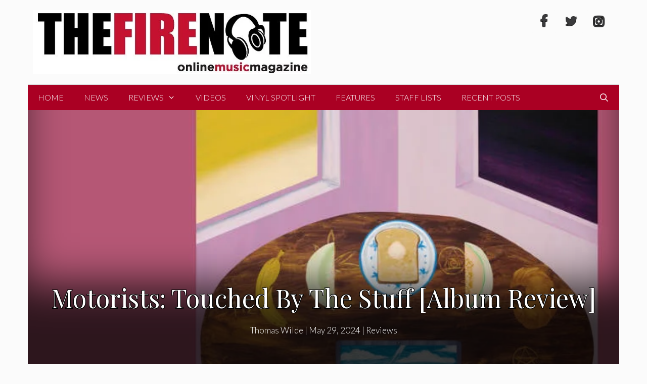

--- FILE ---
content_type: text/html; charset=UTF-8
request_url: https://thefirenote.com/reviews/motorists-touched-by-the-stuff-album-review/
body_size: 26613
content:
<!DOCTYPE html>
<html lang="en-US" prefix="og: http://ogp.me/ns#">
<head>
	<meta charset="UTF-8">
	
<!-- Author Meta Tags by Molongui Authorship, visit: https://wordpress.org/plugins/molongui-authorship/ -->
<meta name="author" content="Thomas Wilde">
<!-- /Molongui Authorship -->

<title>Motorists: Touched By The Stuff [Album Review] &#8211; The Fire Note</title>
    <script type="b8749345470bbc2ac0b092f6-text/javascript">
      var bwg_admin_ajax = 'https://thefirenote.com/wp-admin/admin-ajax.php?action=shortcode_bwg';
      var bwg_ajax_url = 'https://thefirenote.com/wp-admin/admin-ajax.php?action';
      var bwg_plugin_url = 'https://thefirenote.com/wp-content/plugins/photo-gallery';
      document.addEventListener('DOMContentLoaded', function(){ // Analog of $(document).ready(function(){
        bwg_check_ready = function () {}
        document.onkeyup = function(e){
          if ( e.key == 'Escape' ) {
            bwg_remove_loading_block();
          }
        };
      });

      // Set shortcode popup dimensions.
      function bwg_set_shortcode_popup_dimensions() {
        var H = jQuery(window).height(), W = jQuery(window).width();
        jQuery("#TB_title").hide().first().show();
        // New
        var tbWindow = jQuery('#TB_window');
        if (tbWindow.size()) {
          tbWindow.width(W).height(H);
          jQuery('#TB_iframeContent').width(W).height(H);
          tbWindow.attr('style',
            'top:'+ '0px !important;' +
            'left:' + '0px !important;' +
            'margin-left:' + '0;' +
            'z-index:' + '1000500;' +
            'max-width:' + 'none;' +
            'max-height:' + 'none;' +
            '-moz-transform:' + 'none;' +
            '-webkit-transform:' + 'none'
          );
        }
        // Edit
        var tbWindow = jQuery('.mce-window[aria-label="Photo Gallery"]');
        if (tbWindow.length) {
          // To prevent wp centering window with old sizes.
          setTimeout(function() {
            tbWindow.width(W).height(H);
            tbWindow.css({'top': 0, 'left': 0, 'margin-left': '0', 'z-index': '1000500'});
            tbWindow.find('.mce-window-body').width(W).height(H);
          }, 10);
        }
      }
      // Create loading block.
      function bwg_create_loading_block() {
        jQuery('body').append('<div class="loading_div" style="display:block; width: 100%; height: 100%; opacity: 0.6; position: fixed; background-color: #000000; background-image: url('+ bwg_plugin_url +'/images/spinner.gif); background-position: center; background-repeat: no-repeat; background-size: 50px; z-index: 1001000; top: 0; left: 0;"></div>');
      }
      // Remove loading block.
      function bwg_remove_loading_block() {
        jQuery(".loading_div", window.parent.document).remove();
        jQuery('.loading_div').remove();
      }
	  </script>
    <meta name='robots' content='max-image-preview:large' />
	<style>img:is([sizes="auto" i], [sizes^="auto," i]) { contain-intrinsic-size: 3000px 1500px }</style>
	<meta name="viewport" content="width=device-width, initial-scale=1"><link href='https://fonts.gstatic.com' crossorigin rel='preconnect' />
<link href='https://fonts.googleapis.com' crossorigin rel='preconnect' />
<link rel="alternate" type="application/rss+xml" title="The Fire Note &raquo; Feed" href="https://thefirenote.com/feed/" />
<link rel="alternate" type="application/rss+xml" title="The Fire Note &raquo; Comments Feed" href="https://thefirenote.com/comments/feed/" />
<link rel="alternate" type="application/rss+xml" title="The Fire Note &raquo; Motorists: Touched By The Stuff [Album Review] Comments Feed" href="https://thefirenote.com/reviews/motorists-touched-by-the-stuff-album-review/feed/" />
<script type="b8749345470bbc2ac0b092f6-text/javascript">
window._wpemojiSettings = {"baseUrl":"https:\/\/s.w.org\/images\/core\/emoji\/16.0.1\/72x72\/","ext":".png","svgUrl":"https:\/\/s.w.org\/images\/core\/emoji\/16.0.1\/svg\/","svgExt":".svg","source":{"concatemoji":"https:\/\/thefirenote.com\/wp-includes\/js\/wp-emoji-release.min.js?ver=6.8.3"}};
/*! This file is auto-generated */
!function(s,n){var o,i,e;function c(e){try{var t={supportTests:e,timestamp:(new Date).valueOf()};sessionStorage.setItem(o,JSON.stringify(t))}catch(e){}}function p(e,t,n){e.clearRect(0,0,e.canvas.width,e.canvas.height),e.fillText(t,0,0);var t=new Uint32Array(e.getImageData(0,0,e.canvas.width,e.canvas.height).data),a=(e.clearRect(0,0,e.canvas.width,e.canvas.height),e.fillText(n,0,0),new Uint32Array(e.getImageData(0,0,e.canvas.width,e.canvas.height).data));return t.every(function(e,t){return e===a[t]})}function u(e,t){e.clearRect(0,0,e.canvas.width,e.canvas.height),e.fillText(t,0,0);for(var n=e.getImageData(16,16,1,1),a=0;a<n.data.length;a++)if(0!==n.data[a])return!1;return!0}function f(e,t,n,a){switch(t){case"flag":return n(e,"\ud83c\udff3\ufe0f\u200d\u26a7\ufe0f","\ud83c\udff3\ufe0f\u200b\u26a7\ufe0f")?!1:!n(e,"\ud83c\udde8\ud83c\uddf6","\ud83c\udde8\u200b\ud83c\uddf6")&&!n(e,"\ud83c\udff4\udb40\udc67\udb40\udc62\udb40\udc65\udb40\udc6e\udb40\udc67\udb40\udc7f","\ud83c\udff4\u200b\udb40\udc67\u200b\udb40\udc62\u200b\udb40\udc65\u200b\udb40\udc6e\u200b\udb40\udc67\u200b\udb40\udc7f");case"emoji":return!a(e,"\ud83e\udedf")}return!1}function g(e,t,n,a){var r="undefined"!=typeof WorkerGlobalScope&&self instanceof WorkerGlobalScope?new OffscreenCanvas(300,150):s.createElement("canvas"),o=r.getContext("2d",{willReadFrequently:!0}),i=(o.textBaseline="top",o.font="600 32px Arial",{});return e.forEach(function(e){i[e]=t(o,e,n,a)}),i}function t(e){var t=s.createElement("script");t.src=e,t.defer=!0,s.head.appendChild(t)}"undefined"!=typeof Promise&&(o="wpEmojiSettingsSupports",i=["flag","emoji"],n.supports={everything:!0,everythingExceptFlag:!0},e=new Promise(function(e){s.addEventListener("DOMContentLoaded",e,{once:!0})}),new Promise(function(t){var n=function(){try{var e=JSON.parse(sessionStorage.getItem(o));if("object"==typeof e&&"number"==typeof e.timestamp&&(new Date).valueOf()<e.timestamp+604800&&"object"==typeof e.supportTests)return e.supportTests}catch(e){}return null}();if(!n){if("undefined"!=typeof Worker&&"undefined"!=typeof OffscreenCanvas&&"undefined"!=typeof URL&&URL.createObjectURL&&"undefined"!=typeof Blob)try{var e="postMessage("+g.toString()+"("+[JSON.stringify(i),f.toString(),p.toString(),u.toString()].join(",")+"));",a=new Blob([e],{type:"text/javascript"}),r=new Worker(URL.createObjectURL(a),{name:"wpTestEmojiSupports"});return void(r.onmessage=function(e){c(n=e.data),r.terminate(),t(n)})}catch(e){}c(n=g(i,f,p,u))}t(n)}).then(function(e){for(var t in e)n.supports[t]=e[t],n.supports.everything=n.supports.everything&&n.supports[t],"flag"!==t&&(n.supports.everythingExceptFlag=n.supports.everythingExceptFlag&&n.supports[t]);n.supports.everythingExceptFlag=n.supports.everythingExceptFlag&&!n.supports.flag,n.DOMReady=!1,n.readyCallback=function(){n.DOMReady=!0}}).then(function(){return e}).then(function(){var e;n.supports.everything||(n.readyCallback(),(e=n.source||{}).concatemoji?t(e.concatemoji):e.wpemoji&&e.twemoji&&(t(e.twemoji),t(e.wpemoji)))}))}((window,document),window._wpemojiSettings);
</script>
<style id="generate-fonts-css" media="all">/* latin-ext */
@font-face {
  font-family: 'Lato';
  font-style: italic;
  font-weight: 100;
  font-display: swap;
  src: url(/fonts.gstatic.com/s/lato/v25/S6u-w4BMUTPHjxsIPx-mPCLC79U11vU.woff2) format('woff2');
  unicode-range: U+0100-02BA, U+02BD-02C5, U+02C7-02CC, U+02CE-02D7, U+02DD-02FF, U+0304, U+0308, U+0329, U+1D00-1DBF, U+1E00-1E9F, U+1EF2-1EFF, U+2020, U+20A0-20AB, U+20AD-20C0, U+2113, U+2C60-2C7F, U+A720-A7FF;
}
/* latin */
@font-face {
  font-family: 'Lato';
  font-style: italic;
  font-weight: 100;
  font-display: swap;
  src: url(/fonts.gstatic.com/s/lato/v25/S6u-w4BMUTPHjxsIPx-oPCLC79U1.woff2) format('woff2');
  unicode-range: U+0000-00FF, U+0131, U+0152-0153, U+02BB-02BC, U+02C6, U+02DA, U+02DC, U+0304, U+0308, U+0329, U+2000-206F, U+20AC, U+2122, U+2191, U+2193, U+2212, U+2215, U+FEFF, U+FFFD;
}
/* latin-ext */
@font-face {
  font-family: 'Lato';
  font-style: italic;
  font-weight: 300;
  font-display: swap;
  src: url(/fonts.gstatic.com/s/lato/v25/S6u_w4BMUTPHjxsI9w2_FQftx9897sxZ.woff2) format('woff2');
  unicode-range: U+0100-02BA, U+02BD-02C5, U+02C7-02CC, U+02CE-02D7, U+02DD-02FF, U+0304, U+0308, U+0329, U+1D00-1DBF, U+1E00-1E9F, U+1EF2-1EFF, U+2020, U+20A0-20AB, U+20AD-20C0, U+2113, U+2C60-2C7F, U+A720-A7FF;
}
/* latin */
@font-face {
  font-family: 'Lato';
  font-style: italic;
  font-weight: 300;
  font-display: swap;
  src: url(/fonts.gstatic.com/s/lato/v25/S6u_w4BMUTPHjxsI9w2_Gwftx9897g.woff2) format('woff2');
  unicode-range: U+0000-00FF, U+0131, U+0152-0153, U+02BB-02BC, U+02C6, U+02DA, U+02DC, U+0304, U+0308, U+0329, U+2000-206F, U+20AC, U+2122, U+2191, U+2193, U+2212, U+2215, U+FEFF, U+FFFD;
}
/* latin-ext */
@font-face {
  font-family: 'Lato';
  font-style: italic;
  font-weight: 400;
  font-display: swap;
  src: url(/fonts.gstatic.com/s/lato/v25/S6u8w4BMUTPHjxsAUi-qNiXg7eU0.woff2) format('woff2');
  unicode-range: U+0100-02BA, U+02BD-02C5, U+02C7-02CC, U+02CE-02D7, U+02DD-02FF, U+0304, U+0308, U+0329, U+1D00-1DBF, U+1E00-1E9F, U+1EF2-1EFF, U+2020, U+20A0-20AB, U+20AD-20C0, U+2113, U+2C60-2C7F, U+A720-A7FF;
}
/* latin */
@font-face {
  font-family: 'Lato';
  font-style: italic;
  font-weight: 400;
  font-display: swap;
  src: url(/fonts.gstatic.com/s/lato/v25/S6u8w4BMUTPHjxsAXC-qNiXg7Q.woff2) format('woff2');
  unicode-range: U+0000-00FF, U+0131, U+0152-0153, U+02BB-02BC, U+02C6, U+02DA, U+02DC, U+0304, U+0308, U+0329, U+2000-206F, U+20AC, U+2122, U+2191, U+2193, U+2212, U+2215, U+FEFF, U+FFFD;
}
/* latin-ext */
@font-face {
  font-family: 'Lato';
  font-style: italic;
  font-weight: 700;
  font-display: swap;
  src: url(/fonts.gstatic.com/s/lato/v25/S6u_w4BMUTPHjxsI5wq_FQftx9897sxZ.woff2) format('woff2');
  unicode-range: U+0100-02BA, U+02BD-02C5, U+02C7-02CC, U+02CE-02D7, U+02DD-02FF, U+0304, U+0308, U+0329, U+1D00-1DBF, U+1E00-1E9F, U+1EF2-1EFF, U+2020, U+20A0-20AB, U+20AD-20C0, U+2113, U+2C60-2C7F, U+A720-A7FF;
}
/* latin */
@font-face {
  font-family: 'Lato';
  font-style: italic;
  font-weight: 700;
  font-display: swap;
  src: url(/fonts.gstatic.com/s/lato/v25/S6u_w4BMUTPHjxsI5wq_Gwftx9897g.woff2) format('woff2');
  unicode-range: U+0000-00FF, U+0131, U+0152-0153, U+02BB-02BC, U+02C6, U+02DA, U+02DC, U+0304, U+0308, U+0329, U+2000-206F, U+20AC, U+2122, U+2191, U+2193, U+2212, U+2215, U+FEFF, U+FFFD;
}
/* latin-ext */
@font-face {
  font-family: 'Lato';
  font-style: italic;
  font-weight: 900;
  font-display: swap;
  src: url(/fonts.gstatic.com/s/lato/v25/S6u_w4BMUTPHjxsI3wi_FQftx9897sxZ.woff2) format('woff2');
  unicode-range: U+0100-02BA, U+02BD-02C5, U+02C7-02CC, U+02CE-02D7, U+02DD-02FF, U+0304, U+0308, U+0329, U+1D00-1DBF, U+1E00-1E9F, U+1EF2-1EFF, U+2020, U+20A0-20AB, U+20AD-20C0, U+2113, U+2C60-2C7F, U+A720-A7FF;
}
/* latin */
@font-face {
  font-family: 'Lato';
  font-style: italic;
  font-weight: 900;
  font-display: swap;
  src: url(/fonts.gstatic.com/s/lato/v25/S6u_w4BMUTPHjxsI3wi_Gwftx9897g.woff2) format('woff2');
  unicode-range: U+0000-00FF, U+0131, U+0152-0153, U+02BB-02BC, U+02C6, U+02DA, U+02DC, U+0304, U+0308, U+0329, U+2000-206F, U+20AC, U+2122, U+2191, U+2193, U+2212, U+2215, U+FEFF, U+FFFD;
}
/* latin-ext */
@font-face {
  font-family: 'Lato';
  font-style: normal;
  font-weight: 100;
  font-display: swap;
  src: url(/fonts.gstatic.com/s/lato/v25/S6u8w4BMUTPHh30AUi-qNiXg7eU0.woff2) format('woff2');
  unicode-range: U+0100-02BA, U+02BD-02C5, U+02C7-02CC, U+02CE-02D7, U+02DD-02FF, U+0304, U+0308, U+0329, U+1D00-1DBF, U+1E00-1E9F, U+1EF2-1EFF, U+2020, U+20A0-20AB, U+20AD-20C0, U+2113, U+2C60-2C7F, U+A720-A7FF;
}
/* latin */
@font-face {
  font-family: 'Lato';
  font-style: normal;
  font-weight: 100;
  font-display: swap;
  src: url(/fonts.gstatic.com/s/lato/v25/S6u8w4BMUTPHh30AXC-qNiXg7Q.woff2) format('woff2');
  unicode-range: U+0000-00FF, U+0131, U+0152-0153, U+02BB-02BC, U+02C6, U+02DA, U+02DC, U+0304, U+0308, U+0329, U+2000-206F, U+20AC, U+2122, U+2191, U+2193, U+2212, U+2215, U+FEFF, U+FFFD;
}
/* latin-ext */
@font-face {
  font-family: 'Lato';
  font-style: normal;
  font-weight: 300;
  font-display: swap;
  src: url(/fonts.gstatic.com/s/lato/v25/S6u9w4BMUTPHh7USSwaPGQ3q5d0N7w.woff2) format('woff2');
  unicode-range: U+0100-02BA, U+02BD-02C5, U+02C7-02CC, U+02CE-02D7, U+02DD-02FF, U+0304, U+0308, U+0329, U+1D00-1DBF, U+1E00-1E9F, U+1EF2-1EFF, U+2020, U+20A0-20AB, U+20AD-20C0, U+2113, U+2C60-2C7F, U+A720-A7FF;
}
/* latin */
@font-face {
  font-family: 'Lato';
  font-style: normal;
  font-weight: 300;
  font-display: swap;
  src: url(/fonts.gstatic.com/s/lato/v25/S6u9w4BMUTPHh7USSwiPGQ3q5d0.woff2) format('woff2');
  unicode-range: U+0000-00FF, U+0131, U+0152-0153, U+02BB-02BC, U+02C6, U+02DA, U+02DC, U+0304, U+0308, U+0329, U+2000-206F, U+20AC, U+2122, U+2191, U+2193, U+2212, U+2215, U+FEFF, U+FFFD;
}
/* latin-ext */
@font-face {
  font-family: 'Lato';
  font-style: normal;
  font-weight: 400;
  font-display: swap;
  src: url(/fonts.gstatic.com/s/lato/v25/S6uyw4BMUTPHjxAwXiWtFCfQ7A.woff2) format('woff2');
  unicode-range: U+0100-02BA, U+02BD-02C5, U+02C7-02CC, U+02CE-02D7, U+02DD-02FF, U+0304, U+0308, U+0329, U+1D00-1DBF, U+1E00-1E9F, U+1EF2-1EFF, U+2020, U+20A0-20AB, U+20AD-20C0, U+2113, U+2C60-2C7F, U+A720-A7FF;
}
/* latin */
@font-face {
  font-family: 'Lato';
  font-style: normal;
  font-weight: 400;
  font-display: swap;
  src: url(/fonts.gstatic.com/s/lato/v25/S6uyw4BMUTPHjx4wXiWtFCc.woff2) format('woff2');
  unicode-range: U+0000-00FF, U+0131, U+0152-0153, U+02BB-02BC, U+02C6, U+02DA, U+02DC, U+0304, U+0308, U+0329, U+2000-206F, U+20AC, U+2122, U+2191, U+2193, U+2212, U+2215, U+FEFF, U+FFFD;
}
/* latin-ext */
@font-face {
  font-family: 'Lato';
  font-style: normal;
  font-weight: 700;
  font-display: swap;
  src: url(/fonts.gstatic.com/s/lato/v25/S6u9w4BMUTPHh6UVSwaPGQ3q5d0N7w.woff2) format('woff2');
  unicode-range: U+0100-02BA, U+02BD-02C5, U+02C7-02CC, U+02CE-02D7, U+02DD-02FF, U+0304, U+0308, U+0329, U+1D00-1DBF, U+1E00-1E9F, U+1EF2-1EFF, U+2020, U+20A0-20AB, U+20AD-20C0, U+2113, U+2C60-2C7F, U+A720-A7FF;
}
/* latin */
@font-face {
  font-family: 'Lato';
  font-style: normal;
  font-weight: 700;
  font-display: swap;
  src: url(/fonts.gstatic.com/s/lato/v25/S6u9w4BMUTPHh6UVSwiPGQ3q5d0.woff2) format('woff2');
  unicode-range: U+0000-00FF, U+0131, U+0152-0153, U+02BB-02BC, U+02C6, U+02DA, U+02DC, U+0304, U+0308, U+0329, U+2000-206F, U+20AC, U+2122, U+2191, U+2193, U+2212, U+2215, U+FEFF, U+FFFD;
}
/* latin-ext */
@font-face {
  font-family: 'Lato';
  font-style: normal;
  font-weight: 900;
  font-display: swap;
  src: url(/fonts.gstatic.com/s/lato/v25/S6u9w4BMUTPHh50XSwaPGQ3q5d0N7w.woff2) format('woff2');
  unicode-range: U+0100-02BA, U+02BD-02C5, U+02C7-02CC, U+02CE-02D7, U+02DD-02FF, U+0304, U+0308, U+0329, U+1D00-1DBF, U+1E00-1E9F, U+1EF2-1EFF, U+2020, U+20A0-20AB, U+20AD-20C0, U+2113, U+2C60-2C7F, U+A720-A7FF;
}
/* latin */
@font-face {
  font-family: 'Lato';
  font-style: normal;
  font-weight: 900;
  font-display: swap;
  src: url(/fonts.gstatic.com/s/lato/v25/S6u9w4BMUTPHh50XSwiPGQ3q5d0.woff2) format('woff2');
  unicode-range: U+0000-00FF, U+0131, U+0152-0153, U+02BB-02BC, U+02C6, U+02DA, U+02DC, U+0304, U+0308, U+0329, U+2000-206F, U+20AC, U+2122, U+2191, U+2193, U+2212, U+2215, U+FEFF, U+FFFD;
}
/* cyrillic */
@font-face {
  font-family: 'Playfair Display';
  font-style: italic;
  font-weight: 400;
  font-display: swap;
  src: url(/fonts.gstatic.com/s/playfairdisplay/v40/nuFkD-vYSZviVYUb_rj3ij__anPXDTnohkk7yRZrPJ-M.woff2) format('woff2');
  unicode-range: U+0301, U+0400-045F, U+0490-0491, U+04B0-04B1, U+2116;
}
/* vietnamese */
@font-face {
  font-family: 'Playfair Display';
  font-style: italic;
  font-weight: 400;
  font-display: swap;
  src: url(/fonts.gstatic.com/s/playfairdisplay/v40/nuFkD-vYSZviVYUb_rj3ij__anPXDTnojUk7yRZrPJ-M.woff2) format('woff2');
  unicode-range: U+0102-0103, U+0110-0111, U+0128-0129, U+0168-0169, U+01A0-01A1, U+01AF-01B0, U+0300-0301, U+0303-0304, U+0308-0309, U+0323, U+0329, U+1EA0-1EF9, U+20AB;
}
/* latin-ext */
@font-face {
  font-family: 'Playfair Display';
  font-style: italic;
  font-weight: 400;
  font-display: swap;
  src: url(/fonts.gstatic.com/s/playfairdisplay/v40/nuFkD-vYSZviVYUb_rj3ij__anPXDTnojEk7yRZrPJ-M.woff2) format('woff2');
  unicode-range: U+0100-02BA, U+02BD-02C5, U+02C7-02CC, U+02CE-02D7, U+02DD-02FF, U+0304, U+0308, U+0329, U+1D00-1DBF, U+1E00-1E9F, U+1EF2-1EFF, U+2020, U+20A0-20AB, U+20AD-20C0, U+2113, U+2C60-2C7F, U+A720-A7FF;
}
/* latin */
@font-face {
  font-family: 'Playfair Display';
  font-style: italic;
  font-weight: 400;
  font-display: swap;
  src: url(/fonts.gstatic.com/s/playfairdisplay/v40/nuFkD-vYSZviVYUb_rj3ij__anPXDTnogkk7yRZrPA.woff2) format('woff2');
  unicode-range: U+0000-00FF, U+0131, U+0152-0153, U+02BB-02BC, U+02C6, U+02DA, U+02DC, U+0304, U+0308, U+0329, U+2000-206F, U+20AC, U+2122, U+2191, U+2193, U+2212, U+2215, U+FEFF, U+FFFD;
}
/* cyrillic */
@font-face {
  font-family: 'Playfair Display';
  font-style: italic;
  font-weight: 700;
  font-display: swap;
  src: url(/fonts.gstatic.com/s/playfairdisplay/v40/nuFkD-vYSZviVYUb_rj3ij__anPXDTnohkk7yRZrPJ-M.woff2) format('woff2');
  unicode-range: U+0301, U+0400-045F, U+0490-0491, U+04B0-04B1, U+2116;
}
/* vietnamese */
@font-face {
  font-family: 'Playfair Display';
  font-style: italic;
  font-weight: 700;
  font-display: swap;
  src: url(/fonts.gstatic.com/s/playfairdisplay/v40/nuFkD-vYSZviVYUb_rj3ij__anPXDTnojUk7yRZrPJ-M.woff2) format('woff2');
  unicode-range: U+0102-0103, U+0110-0111, U+0128-0129, U+0168-0169, U+01A0-01A1, U+01AF-01B0, U+0300-0301, U+0303-0304, U+0308-0309, U+0323, U+0329, U+1EA0-1EF9, U+20AB;
}
/* latin-ext */
@font-face {
  font-family: 'Playfair Display';
  font-style: italic;
  font-weight: 700;
  font-display: swap;
  src: url(/fonts.gstatic.com/s/playfairdisplay/v40/nuFkD-vYSZviVYUb_rj3ij__anPXDTnojEk7yRZrPJ-M.woff2) format('woff2');
  unicode-range: U+0100-02BA, U+02BD-02C5, U+02C7-02CC, U+02CE-02D7, U+02DD-02FF, U+0304, U+0308, U+0329, U+1D00-1DBF, U+1E00-1E9F, U+1EF2-1EFF, U+2020, U+20A0-20AB, U+20AD-20C0, U+2113, U+2C60-2C7F, U+A720-A7FF;
}
/* latin */
@font-face {
  font-family: 'Playfair Display';
  font-style: italic;
  font-weight: 700;
  font-display: swap;
  src: url(/fonts.gstatic.com/s/playfairdisplay/v40/nuFkD-vYSZviVYUb_rj3ij__anPXDTnogkk7yRZrPA.woff2) format('woff2');
  unicode-range: U+0000-00FF, U+0131, U+0152-0153, U+02BB-02BC, U+02C6, U+02DA, U+02DC, U+0304, U+0308, U+0329, U+2000-206F, U+20AC, U+2122, U+2191, U+2193, U+2212, U+2215, U+FEFF, U+FFFD;
}
/* cyrillic */
@font-face {
  font-family: 'Playfair Display';
  font-style: italic;
  font-weight: 900;
  font-display: swap;
  src: url(/fonts.gstatic.com/s/playfairdisplay/v40/nuFkD-vYSZviVYUb_rj3ij__anPXDTnohkk7yRZrPJ-M.woff2) format('woff2');
  unicode-range: U+0301, U+0400-045F, U+0490-0491, U+04B0-04B1, U+2116;
}
/* vietnamese */
@font-face {
  font-family: 'Playfair Display';
  font-style: italic;
  font-weight: 900;
  font-display: swap;
  src: url(/fonts.gstatic.com/s/playfairdisplay/v40/nuFkD-vYSZviVYUb_rj3ij__anPXDTnojUk7yRZrPJ-M.woff2) format('woff2');
  unicode-range: U+0102-0103, U+0110-0111, U+0128-0129, U+0168-0169, U+01A0-01A1, U+01AF-01B0, U+0300-0301, U+0303-0304, U+0308-0309, U+0323, U+0329, U+1EA0-1EF9, U+20AB;
}
/* latin-ext */
@font-face {
  font-family: 'Playfair Display';
  font-style: italic;
  font-weight: 900;
  font-display: swap;
  src: url(/fonts.gstatic.com/s/playfairdisplay/v40/nuFkD-vYSZviVYUb_rj3ij__anPXDTnojEk7yRZrPJ-M.woff2) format('woff2');
  unicode-range: U+0100-02BA, U+02BD-02C5, U+02C7-02CC, U+02CE-02D7, U+02DD-02FF, U+0304, U+0308, U+0329, U+1D00-1DBF, U+1E00-1E9F, U+1EF2-1EFF, U+2020, U+20A0-20AB, U+20AD-20C0, U+2113, U+2C60-2C7F, U+A720-A7FF;
}
/* latin */
@font-face {
  font-family: 'Playfair Display';
  font-style: italic;
  font-weight: 900;
  font-display: swap;
  src: url(/fonts.gstatic.com/s/playfairdisplay/v40/nuFkD-vYSZviVYUb_rj3ij__anPXDTnogkk7yRZrPA.woff2) format('woff2');
  unicode-range: U+0000-00FF, U+0131, U+0152-0153, U+02BB-02BC, U+02C6, U+02DA, U+02DC, U+0304, U+0308, U+0329, U+2000-206F, U+20AC, U+2122, U+2191, U+2193, U+2212, U+2215, U+FEFF, U+FFFD;
}
/* cyrillic */
@font-face {
  font-family: 'Playfair Display';
  font-style: normal;
  font-weight: 400;
  font-display: swap;
  src: url(/fonts.gstatic.com/s/playfairdisplay/v40/nuFiD-vYSZviVYUb_rj3ij__anPXDTjYgEM86xRbPQ.woff2) format('woff2');
  unicode-range: U+0301, U+0400-045F, U+0490-0491, U+04B0-04B1, U+2116;
}
/* vietnamese */
@font-face {
  font-family: 'Playfair Display';
  font-style: normal;
  font-weight: 400;
  font-display: swap;
  src: url(/fonts.gstatic.com/s/playfairdisplay/v40/nuFiD-vYSZviVYUb_rj3ij__anPXDTPYgEM86xRbPQ.woff2) format('woff2');
  unicode-range: U+0102-0103, U+0110-0111, U+0128-0129, U+0168-0169, U+01A0-01A1, U+01AF-01B0, U+0300-0301, U+0303-0304, U+0308-0309, U+0323, U+0329, U+1EA0-1EF9, U+20AB;
}
/* latin-ext */
@font-face {
  font-family: 'Playfair Display';
  font-style: normal;
  font-weight: 400;
  font-display: swap;
  src: url(/fonts.gstatic.com/s/playfairdisplay/v40/nuFiD-vYSZviVYUb_rj3ij__anPXDTLYgEM86xRbPQ.woff2) format('woff2');
  unicode-range: U+0100-02BA, U+02BD-02C5, U+02C7-02CC, U+02CE-02D7, U+02DD-02FF, U+0304, U+0308, U+0329, U+1D00-1DBF, U+1E00-1E9F, U+1EF2-1EFF, U+2020, U+20A0-20AB, U+20AD-20C0, U+2113, U+2C60-2C7F, U+A720-A7FF;
}
/* latin */
@font-face {
  font-family: 'Playfair Display';
  font-style: normal;
  font-weight: 400;
  font-display: swap;
  src: url(/fonts.gstatic.com/s/playfairdisplay/v40/nuFiD-vYSZviVYUb_rj3ij__anPXDTzYgEM86xQ.woff2) format('woff2');
  unicode-range: U+0000-00FF, U+0131, U+0152-0153, U+02BB-02BC, U+02C6, U+02DA, U+02DC, U+0304, U+0308, U+0329, U+2000-206F, U+20AC, U+2122, U+2191, U+2193, U+2212, U+2215, U+FEFF, U+FFFD;
}
/* cyrillic */
@font-face {
  font-family: 'Playfair Display';
  font-style: normal;
  font-weight: 700;
  font-display: swap;
  src: url(/fonts.gstatic.com/s/playfairdisplay/v40/nuFiD-vYSZviVYUb_rj3ij__anPXDTjYgEM86xRbPQ.woff2) format('woff2');
  unicode-range: U+0301, U+0400-045F, U+0490-0491, U+04B0-04B1, U+2116;
}
/* vietnamese */
@font-face {
  font-family: 'Playfair Display';
  font-style: normal;
  font-weight: 700;
  font-display: swap;
  src: url(/fonts.gstatic.com/s/playfairdisplay/v40/nuFiD-vYSZviVYUb_rj3ij__anPXDTPYgEM86xRbPQ.woff2) format('woff2');
  unicode-range: U+0102-0103, U+0110-0111, U+0128-0129, U+0168-0169, U+01A0-01A1, U+01AF-01B0, U+0300-0301, U+0303-0304, U+0308-0309, U+0323, U+0329, U+1EA0-1EF9, U+20AB;
}
/* latin-ext */
@font-face {
  font-family: 'Playfair Display';
  font-style: normal;
  font-weight: 700;
  font-display: swap;
  src: url(/fonts.gstatic.com/s/playfairdisplay/v40/nuFiD-vYSZviVYUb_rj3ij__anPXDTLYgEM86xRbPQ.woff2) format('woff2');
  unicode-range: U+0100-02BA, U+02BD-02C5, U+02C7-02CC, U+02CE-02D7, U+02DD-02FF, U+0304, U+0308, U+0329, U+1D00-1DBF, U+1E00-1E9F, U+1EF2-1EFF, U+2020, U+20A0-20AB, U+20AD-20C0, U+2113, U+2C60-2C7F, U+A720-A7FF;
}
/* latin */
@font-face {
  font-family: 'Playfair Display';
  font-style: normal;
  font-weight: 700;
  font-display: swap;
  src: url(/fonts.gstatic.com/s/playfairdisplay/v40/nuFiD-vYSZviVYUb_rj3ij__anPXDTzYgEM86xQ.woff2) format('woff2');
  unicode-range: U+0000-00FF, U+0131, U+0152-0153, U+02BB-02BC, U+02C6, U+02DA, U+02DC, U+0304, U+0308, U+0329, U+2000-206F, U+20AC, U+2122, U+2191, U+2193, U+2212, U+2215, U+FEFF, U+FFFD;
}
/* cyrillic */
@font-face {
  font-family: 'Playfair Display';
  font-style: normal;
  font-weight: 900;
  font-display: swap;
  src: url(/fonts.gstatic.com/s/playfairdisplay/v40/nuFiD-vYSZviVYUb_rj3ij__anPXDTjYgEM86xRbPQ.woff2) format('woff2');
  unicode-range: U+0301, U+0400-045F, U+0490-0491, U+04B0-04B1, U+2116;
}
/* vietnamese */
@font-face {
  font-family: 'Playfair Display';
  font-style: normal;
  font-weight: 900;
  font-display: swap;
  src: url(/fonts.gstatic.com/s/playfairdisplay/v40/nuFiD-vYSZviVYUb_rj3ij__anPXDTPYgEM86xRbPQ.woff2) format('woff2');
  unicode-range: U+0102-0103, U+0110-0111, U+0128-0129, U+0168-0169, U+01A0-01A1, U+01AF-01B0, U+0300-0301, U+0303-0304, U+0308-0309, U+0323, U+0329, U+1EA0-1EF9, U+20AB;
}
/* latin-ext */
@font-face {
  font-family: 'Playfair Display';
  font-style: normal;
  font-weight: 900;
  font-display: swap;
  src: url(/fonts.gstatic.com/s/playfairdisplay/v40/nuFiD-vYSZviVYUb_rj3ij__anPXDTLYgEM86xRbPQ.woff2) format('woff2');
  unicode-range: U+0100-02BA, U+02BD-02C5, U+02C7-02CC, U+02CE-02D7, U+02DD-02FF, U+0304, U+0308, U+0329, U+1D00-1DBF, U+1E00-1E9F, U+1EF2-1EFF, U+2020, U+20A0-20AB, U+20AD-20C0, U+2113, U+2C60-2C7F, U+A720-A7FF;
}
/* latin */
@font-face {
  font-family: 'Playfair Display';
  font-style: normal;
  font-weight: 900;
  font-display: swap;
  src: url(/fonts.gstatic.com/s/playfairdisplay/v40/nuFiD-vYSZviVYUb_rj3ij__anPXDTzYgEM86xQ.woff2) format('woff2');
  unicode-range: U+0000-00FF, U+0131, U+0152-0153, U+02BB-02BC, U+02C6, U+02DA, U+02DC, U+0304, U+0308, U+0329, U+2000-206F, U+20AC, U+2122, U+2191, U+2193, U+2212, U+2215, U+FEFF, U+FFFD;
}
</style>
<style id='wp-emoji-styles-inline-css'>

	img.wp-smiley, img.emoji {
		display: inline !important;
		border: none !important;
		box-shadow: none !important;
		height: 1em !important;
		width: 1em !important;
		margin: 0 0.07em !important;
		vertical-align: -0.1em !important;
		background: none !important;
		padding: 0 !important;
	}
</style>
<link rel='stylesheet' id='wp-block-library-css' href='https://thefirenote.com/wp-includes/css/dist/block-library/style.min.css?ver=6.8.3' media='all' />
<style id='classic-theme-styles-inline-css'>
/*! This file is auto-generated */
.wp-block-button__link{color:#fff;background-color:#32373c;border-radius:9999px;box-shadow:none;text-decoration:none;padding:calc(.667em + 2px) calc(1.333em + 2px);font-size:1.125em}.wp-block-file__button{background:#32373c;color:#fff;text-decoration:none}
</style>
<style id='global-styles-inline-css'>
:root{--wp--preset--aspect-ratio--square: 1;--wp--preset--aspect-ratio--4-3: 4/3;--wp--preset--aspect-ratio--3-4: 3/4;--wp--preset--aspect-ratio--3-2: 3/2;--wp--preset--aspect-ratio--2-3: 2/3;--wp--preset--aspect-ratio--16-9: 16/9;--wp--preset--aspect-ratio--9-16: 9/16;--wp--preset--color--black: #000000;--wp--preset--color--cyan-bluish-gray: #abb8c3;--wp--preset--color--white: #ffffff;--wp--preset--color--pale-pink: #f78da7;--wp--preset--color--vivid-red: #cf2e2e;--wp--preset--color--luminous-vivid-orange: #ff6900;--wp--preset--color--luminous-vivid-amber: #fcb900;--wp--preset--color--light-green-cyan: #7bdcb5;--wp--preset--color--vivid-green-cyan: #00d084;--wp--preset--color--pale-cyan-blue: #8ed1fc;--wp--preset--color--vivid-cyan-blue: #0693e3;--wp--preset--color--vivid-purple: #9b51e0;--wp--preset--color--contrast: var(--contrast);--wp--preset--color--contrast-2: var(--contrast-2);--wp--preset--color--contrast-3: var(--contrast-3);--wp--preset--color--base: var(--base);--wp--preset--color--base-2: var(--base-2);--wp--preset--color--base-3: var(--base-3);--wp--preset--color--accent: var(--accent);--wp--preset--gradient--vivid-cyan-blue-to-vivid-purple: linear-gradient(135deg,rgba(6,147,227,1) 0%,rgb(155,81,224) 100%);--wp--preset--gradient--light-green-cyan-to-vivid-green-cyan: linear-gradient(135deg,rgb(122,220,180) 0%,rgb(0,208,130) 100%);--wp--preset--gradient--luminous-vivid-amber-to-luminous-vivid-orange: linear-gradient(135deg,rgba(252,185,0,1) 0%,rgba(255,105,0,1) 100%);--wp--preset--gradient--luminous-vivid-orange-to-vivid-red: linear-gradient(135deg,rgba(255,105,0,1) 0%,rgb(207,46,46) 100%);--wp--preset--gradient--very-light-gray-to-cyan-bluish-gray: linear-gradient(135deg,rgb(238,238,238) 0%,rgb(169,184,195) 100%);--wp--preset--gradient--cool-to-warm-spectrum: linear-gradient(135deg,rgb(74,234,220) 0%,rgb(151,120,209) 20%,rgb(207,42,186) 40%,rgb(238,44,130) 60%,rgb(251,105,98) 80%,rgb(254,248,76) 100%);--wp--preset--gradient--blush-light-purple: linear-gradient(135deg,rgb(255,206,236) 0%,rgb(152,150,240) 100%);--wp--preset--gradient--blush-bordeaux: linear-gradient(135deg,rgb(254,205,165) 0%,rgb(254,45,45) 50%,rgb(107,0,62) 100%);--wp--preset--gradient--luminous-dusk: linear-gradient(135deg,rgb(255,203,112) 0%,rgb(199,81,192) 50%,rgb(65,88,208) 100%);--wp--preset--gradient--pale-ocean: linear-gradient(135deg,rgb(255,245,203) 0%,rgb(182,227,212) 50%,rgb(51,167,181) 100%);--wp--preset--gradient--electric-grass: linear-gradient(135deg,rgb(202,248,128) 0%,rgb(113,206,126) 100%);--wp--preset--gradient--midnight: linear-gradient(135deg,rgb(2,3,129) 0%,rgb(40,116,252) 100%);--wp--preset--font-size--small: 13px;--wp--preset--font-size--medium: 20px;--wp--preset--font-size--large: 36px;--wp--preset--font-size--x-large: 42px;--wp--preset--spacing--20: 0.44rem;--wp--preset--spacing--30: 0.67rem;--wp--preset--spacing--40: 1rem;--wp--preset--spacing--50: 1.5rem;--wp--preset--spacing--60: 2.25rem;--wp--preset--spacing--70: 3.38rem;--wp--preset--spacing--80: 5.06rem;--wp--preset--shadow--natural: 6px 6px 9px rgba(0, 0, 0, 0.2);--wp--preset--shadow--deep: 12px 12px 50px rgba(0, 0, 0, 0.4);--wp--preset--shadow--sharp: 6px 6px 0px rgba(0, 0, 0, 0.2);--wp--preset--shadow--outlined: 6px 6px 0px -3px rgba(255, 255, 255, 1), 6px 6px rgba(0, 0, 0, 1);--wp--preset--shadow--crisp: 6px 6px 0px rgba(0, 0, 0, 1);}:where(.is-layout-flex){gap: 0.5em;}:where(.is-layout-grid){gap: 0.5em;}body .is-layout-flex{display: flex;}.is-layout-flex{flex-wrap: wrap;align-items: center;}.is-layout-flex > :is(*, div){margin: 0;}body .is-layout-grid{display: grid;}.is-layout-grid > :is(*, div){margin: 0;}:where(.wp-block-columns.is-layout-flex){gap: 2em;}:where(.wp-block-columns.is-layout-grid){gap: 2em;}:where(.wp-block-post-template.is-layout-flex){gap: 1.25em;}:where(.wp-block-post-template.is-layout-grid){gap: 1.25em;}.has-black-color{color: var(--wp--preset--color--black) !important;}.has-cyan-bluish-gray-color{color: var(--wp--preset--color--cyan-bluish-gray) !important;}.has-white-color{color: var(--wp--preset--color--white) !important;}.has-pale-pink-color{color: var(--wp--preset--color--pale-pink) !important;}.has-vivid-red-color{color: var(--wp--preset--color--vivid-red) !important;}.has-luminous-vivid-orange-color{color: var(--wp--preset--color--luminous-vivid-orange) !important;}.has-luminous-vivid-amber-color{color: var(--wp--preset--color--luminous-vivid-amber) !important;}.has-light-green-cyan-color{color: var(--wp--preset--color--light-green-cyan) !important;}.has-vivid-green-cyan-color{color: var(--wp--preset--color--vivid-green-cyan) !important;}.has-pale-cyan-blue-color{color: var(--wp--preset--color--pale-cyan-blue) !important;}.has-vivid-cyan-blue-color{color: var(--wp--preset--color--vivid-cyan-blue) !important;}.has-vivid-purple-color{color: var(--wp--preset--color--vivid-purple) !important;}.has-black-background-color{background-color: var(--wp--preset--color--black) !important;}.has-cyan-bluish-gray-background-color{background-color: var(--wp--preset--color--cyan-bluish-gray) !important;}.has-white-background-color{background-color: var(--wp--preset--color--white) !important;}.has-pale-pink-background-color{background-color: var(--wp--preset--color--pale-pink) !important;}.has-vivid-red-background-color{background-color: var(--wp--preset--color--vivid-red) !important;}.has-luminous-vivid-orange-background-color{background-color: var(--wp--preset--color--luminous-vivid-orange) !important;}.has-luminous-vivid-amber-background-color{background-color: var(--wp--preset--color--luminous-vivid-amber) !important;}.has-light-green-cyan-background-color{background-color: var(--wp--preset--color--light-green-cyan) !important;}.has-vivid-green-cyan-background-color{background-color: var(--wp--preset--color--vivid-green-cyan) !important;}.has-pale-cyan-blue-background-color{background-color: var(--wp--preset--color--pale-cyan-blue) !important;}.has-vivid-cyan-blue-background-color{background-color: var(--wp--preset--color--vivid-cyan-blue) !important;}.has-vivid-purple-background-color{background-color: var(--wp--preset--color--vivid-purple) !important;}.has-black-border-color{border-color: var(--wp--preset--color--black) !important;}.has-cyan-bluish-gray-border-color{border-color: var(--wp--preset--color--cyan-bluish-gray) !important;}.has-white-border-color{border-color: var(--wp--preset--color--white) !important;}.has-pale-pink-border-color{border-color: var(--wp--preset--color--pale-pink) !important;}.has-vivid-red-border-color{border-color: var(--wp--preset--color--vivid-red) !important;}.has-luminous-vivid-orange-border-color{border-color: var(--wp--preset--color--luminous-vivid-orange) !important;}.has-luminous-vivid-amber-border-color{border-color: var(--wp--preset--color--luminous-vivid-amber) !important;}.has-light-green-cyan-border-color{border-color: var(--wp--preset--color--light-green-cyan) !important;}.has-vivid-green-cyan-border-color{border-color: var(--wp--preset--color--vivid-green-cyan) !important;}.has-pale-cyan-blue-border-color{border-color: var(--wp--preset--color--pale-cyan-blue) !important;}.has-vivid-cyan-blue-border-color{border-color: var(--wp--preset--color--vivid-cyan-blue) !important;}.has-vivid-purple-border-color{border-color: var(--wp--preset--color--vivid-purple) !important;}.has-vivid-cyan-blue-to-vivid-purple-gradient-background{background: var(--wp--preset--gradient--vivid-cyan-blue-to-vivid-purple) !important;}.has-light-green-cyan-to-vivid-green-cyan-gradient-background{background: var(--wp--preset--gradient--light-green-cyan-to-vivid-green-cyan) !important;}.has-luminous-vivid-amber-to-luminous-vivid-orange-gradient-background{background: var(--wp--preset--gradient--luminous-vivid-amber-to-luminous-vivid-orange) !important;}.has-luminous-vivid-orange-to-vivid-red-gradient-background{background: var(--wp--preset--gradient--luminous-vivid-orange-to-vivid-red) !important;}.has-very-light-gray-to-cyan-bluish-gray-gradient-background{background: var(--wp--preset--gradient--very-light-gray-to-cyan-bluish-gray) !important;}.has-cool-to-warm-spectrum-gradient-background{background: var(--wp--preset--gradient--cool-to-warm-spectrum) !important;}.has-blush-light-purple-gradient-background{background: var(--wp--preset--gradient--blush-light-purple) !important;}.has-blush-bordeaux-gradient-background{background: var(--wp--preset--gradient--blush-bordeaux) !important;}.has-luminous-dusk-gradient-background{background: var(--wp--preset--gradient--luminous-dusk) !important;}.has-pale-ocean-gradient-background{background: var(--wp--preset--gradient--pale-ocean) !important;}.has-electric-grass-gradient-background{background: var(--wp--preset--gradient--electric-grass) !important;}.has-midnight-gradient-background{background: var(--wp--preset--gradient--midnight) !important;}.has-small-font-size{font-size: var(--wp--preset--font-size--small) !important;}.has-medium-font-size{font-size: var(--wp--preset--font-size--medium) !important;}.has-large-font-size{font-size: var(--wp--preset--font-size--large) !important;}.has-x-large-font-size{font-size: var(--wp--preset--font-size--x-large) !important;}
:where(.wp-block-post-template.is-layout-flex){gap: 1.25em;}:where(.wp-block-post-template.is-layout-grid){gap: 1.25em;}
:where(.wp-block-columns.is-layout-flex){gap: 2em;}:where(.wp-block-columns.is-layout-grid){gap: 2em;}
:root :where(.wp-block-pullquote){font-size: 1.5em;line-height: 1.6;}
</style>
<style id='dominant-color-styles-inline-css'>
img[data-dominant-color]:not(.has-transparency) { background-color: var(--dominant-color); }
</style>
<link rel='stylesheet' id='bwg_fonts-css' href='https://thefirenote.com/wp-content/plugins/photo-gallery/css/bwg-fonts/fonts.css?ver=0.0.1' media='all' />
<link rel='stylesheet' id='sumoselect-css' href='https://thefirenote.com/wp-content/plugins/photo-gallery/css/sumoselect.min.css?ver=3.4.6' media='all' />
<link rel='stylesheet' id='mCustomScrollbar-css' href='https://thefirenote.com/wp-content/plugins/photo-gallery/css/jquery.mCustomScrollbar.min.css?ver=3.1.5' media='all' />
<link rel='stylesheet' id='bwg_frontend-css' href='https://thefirenote.com/wp-content/plugins/photo-gallery/css/styles.min.css?ver=1.8.37' media='all' />
<link rel='stylesheet' id='wp-show-posts-css' href='https://thefirenote.com/wp-content/plugins/wp-show-posts/css/wp-show-posts-min.css?ver=1.1.6' media='all' />
<link rel='stylesheet' id='generate-style-css' href='https://thefirenote.com/wp-content/themes/generatepress/assets/css/all.min.css?ver=3.6.0' media='all' />
<style id='generate-style-inline-css'>
body{background-color:#fbfbfb;color:#000000;}a{color:#aa0023;}a:hover, a:focus, a:active{color:#fc8f00;}body .grid-container{max-width:1170px;}.wp-block-group__inner-container{max-width:1170px;margin-left:auto;margin-right:auto;}.site-header .header-image{width:550px;}.generate-back-to-top{font-size:20px;border-radius:3px;position:fixed;bottom:30px;right:30px;line-height:40px;width:40px;text-align:center;z-index:10;transition:opacity 300ms ease-in-out;opacity:0.1;transform:translateY(1000px);}.generate-back-to-top__show{opacity:1;transform:translateY(0);}.navigation-search{position:absolute;left:-99999px;pointer-events:none;visibility:hidden;z-index:20;width:100%;top:0;transition:opacity 100ms ease-in-out;opacity:0;}.navigation-search.nav-search-active{left:0;right:0;pointer-events:auto;visibility:visible;opacity:1;}.navigation-search input[type="search"]{outline:0;border:0;vertical-align:bottom;line-height:1;opacity:0.9;width:100%;z-index:20;border-radius:0;-webkit-appearance:none;height:60px;}.navigation-search input::-ms-clear{display:none;width:0;height:0;}.navigation-search input::-ms-reveal{display:none;width:0;height:0;}.navigation-search input::-webkit-search-decoration, .navigation-search input::-webkit-search-cancel-button, .navigation-search input::-webkit-search-results-button, .navigation-search input::-webkit-search-results-decoration{display:none;}.main-navigation li.search-item{z-index:21;}li.search-item.active{transition:opacity 100ms ease-in-out;}.nav-left-sidebar .main-navigation li.search-item.active,.nav-right-sidebar .main-navigation li.search-item.active{width:auto;display:inline-block;float:right;}.gen-sidebar-nav .navigation-search{top:auto;bottom:0;}:root{--contrast:#222222;--contrast-2:#575760;--contrast-3:#b2b2be;--base:#f0f0f0;--base-2:#f7f8f9;--base-3:#ffffff;--accent:#1e73be;}:root .has-contrast-color{color:var(--contrast);}:root .has-contrast-background-color{background-color:var(--contrast);}:root .has-contrast-2-color{color:var(--contrast-2);}:root .has-contrast-2-background-color{background-color:var(--contrast-2);}:root .has-contrast-3-color{color:var(--contrast-3);}:root .has-contrast-3-background-color{background-color:var(--contrast-3);}:root .has-base-color{color:var(--base);}:root .has-base-background-color{background-color:var(--base);}:root .has-base-2-color{color:var(--base-2);}:root .has-base-2-background-color{background-color:var(--base-2);}:root .has-base-3-color{color:var(--base-3);}:root .has-base-3-background-color{background-color:var(--base-3);}:root .has-accent-color{color:var(--accent);}:root .has-accent-background-color{background-color:var(--accent);}body, button, input, select, textarea{font-family:"Lato", sans-serif;font-weight:300;}body{line-height:1.6;}.entry-content > [class*="wp-block-"]:not(:last-child):not(.wp-block-heading){margin-bottom:1.5em;}.main-title{text-transform:uppercase;font-size:29px;}.main-navigation a, .menu-toggle{font-weight:300;text-transform:uppercase;font-size:16px;}.main-navigation .main-nav ul ul li a{font-size:15px;}.widget-title{font-family:"Lato", sans-serif;font-weight:500;text-transform:uppercase;}.sidebar .widget, .footer-widgets .widget{font-size:17px;}button:not(.menu-toggle),html input[type="button"],input[type="reset"],input[type="submit"],.button,.wp-block-button .wp-block-button__link{font-weight:500;text-transform:uppercase;font-size:14px;}h1{font-family:"Playfair Display", serif;font-size:50px;}h2{font-family:"Playfair Display", serif;font-size:30px;}h3{font-family:"Playfair Display", serif;font-size:24px;line-height:1.1em;}h4{font-family:"Playfair Display", serif;line-height:1.1em;}h5{font-size:inherit;}@media (max-width:768px){.main-title{font-size:30px;}h1{font-size:30px;}h2{font-size:24px;}}.top-bar{background-color:#000000;color:#ffffff;}.top-bar a{color:#ffffff;}.top-bar a:hover{color:#303030;}.site-header{background-color:rgba(255,255,255,0);color:#3a3a3a;}.site-header a{color:#3a3a3a;}.main-title a,.main-title a:hover{color:#222222;}.site-description{color:#757575;}.main-navigation,.main-navigation ul ul{background-color:#aa0023;}.main-navigation .main-nav ul li a, .main-navigation .menu-toggle, .main-navigation .menu-bar-items{color:#fbfbfb;}.main-navigation .main-nav ul li:not([class*="current-menu-"]):hover > a, .main-navigation .main-nav ul li:not([class*="current-menu-"]):focus > a, .main-navigation .main-nav ul li.sfHover:not([class*="current-menu-"]) > a, .main-navigation .menu-bar-item:hover > a, .main-navigation .menu-bar-item.sfHover > a{color:#fbfbfb;background-color:#303030;}button.menu-toggle:hover,button.menu-toggle:focus,.main-navigation .mobile-bar-items a,.main-navigation .mobile-bar-items a:hover,.main-navigation .mobile-bar-items a:focus{color:#fbfbfb;}.main-navigation .main-nav ul li[class*="current-menu-"] > a{color:#3a3a3a;background-color:#aa0023;}.navigation-search input[type="search"],.navigation-search input[type="search"]:active, .navigation-search input[type="search"]:focus, .main-navigation .main-nav ul li.search-item.active > a, .main-navigation .menu-bar-items .search-item.active > a{color:#fbfbfb;background-color:#303030;}.main-navigation ul ul{background-color:#3a3a3a;}.main-navigation .main-nav ul ul li a{color:#ffffff;}.main-navigation .main-nav ul ul li:not([class*="current-menu-"]):hover > a,.main-navigation .main-nav ul ul li:not([class*="current-menu-"]):focus > a, .main-navigation .main-nav ul ul li.sfHover:not([class*="current-menu-"]) > a{color:#ffffff;background-color:#4f4f4f;}.main-navigation .main-nav ul ul li[class*="current-menu-"] > a{color:#ffffff;background-color:#4f4f4f;}.separate-containers .inside-article, .separate-containers .comments-area, .separate-containers .page-header, .one-container .container, .separate-containers .paging-navigation, .inside-page-header{background-color:#fbfbfb;}.entry-title a{color:#000000;}.entry-title a:hover{color:#000000;}.entry-meta{color:#595959;}.entry-meta a{color:#595959;}.entry-meta a:hover{color:#222222;}h2{color:#222222;}.sidebar .widget{background-color:#f4f6f7;}.sidebar .widget .widget-title{color:#3a3a3a;}.footer-widgets{color:#3a3a3a;background-color:rgba(0,0,0,0);}.footer-widgets a{color:#aa0023;}.footer-widgets a:hover{color:#222222;}.footer-widgets .widget-title{color:#aa0023;}.site-info{color:#aa0023;background-color:rgba(34,34,34,0);}.site-info a{color:#0a0a0a;}.site-info a:hover{color:#606060;}.footer-bar .widget_nav_menu .current-menu-item a{color:#606060;}input[type="text"],input[type="email"],input[type="url"],input[type="password"],input[type="search"],input[type="tel"],input[type="number"],textarea,select{color:#666666;background-color:#fafafa;border-color:#cccccc;}input[type="text"]:focus,input[type="email"]:focus,input[type="url"]:focus,input[type="password"]:focus,input[type="search"]:focus,input[type="tel"]:focus,input[type="number"]:focus,textarea:focus,select:focus{color:#666666;background-color:#ffffff;border-color:#bfbfbf;}button,html input[type="button"],input[type="reset"],input[type="submit"],a.button,a.wp-block-button__link:not(.has-background){color:#ffffff;background-color:#aa0023;}button:hover,html input[type="button"]:hover,input[type="reset"]:hover,input[type="submit"]:hover,a.button:hover,button:focus,html input[type="button"]:focus,input[type="reset"]:focus,input[type="submit"]:focus,a.button:focus,a.wp-block-button__link:not(.has-background):active,a.wp-block-button__link:not(.has-background):focus,a.wp-block-button__link:not(.has-background):hover{color:#aa0023;background-color:#ffffff;}a.generate-back-to-top{background-color:rgba( 0,0,0,0.4 );color:#ffffff;}a.generate-back-to-top:hover,a.generate-back-to-top:focus{background-color:rgba( 0,0,0,0.6 );color:#ffffff;}:root{--gp-search-modal-bg-color:var(--base-3);--gp-search-modal-text-color:var(--contrast);--gp-search-modal-overlay-bg-color:rgba(0,0,0,0.2);}@media (max-width: 768px){.main-navigation .menu-bar-item:hover > a, .main-navigation .menu-bar-item.sfHover > a{background:none;color:#fbfbfb;}}.inside-top-bar{padding:10px;}.inside-header{padding:20px 10px 20px 10px;}.separate-containers .inside-article, .separate-containers .comments-area, .separate-containers .page-header, .separate-containers .paging-navigation, .one-container .site-content, .inside-page-header{padding:0px 0px 60px 0px;}.site-main .wp-block-group__inner-container{padding:0px 0px 60px 0px;}.entry-content .alignwide, body:not(.no-sidebar) .entry-content .alignfull{margin-left:-0px;width:calc(100% + 0px);max-width:calc(100% + 0px);}.one-container.right-sidebar .site-main,.one-container.both-right .site-main{margin-right:0px;}.one-container.left-sidebar .site-main,.one-container.both-left .site-main{margin-left:0px;}.one-container.both-sidebars .site-main{margin:0px;}.separate-containers .widget, .separate-containers .site-main > *, .separate-containers .page-header, .widget-area .main-navigation{margin-bottom:30px;}.separate-containers .site-main{margin:30px;}.both-right.separate-containers .inside-left-sidebar{margin-right:15px;}.both-right.separate-containers .inside-right-sidebar{margin-left:15px;}.both-left.separate-containers .inside-left-sidebar{margin-right:15px;}.both-left.separate-containers .inside-right-sidebar{margin-left:15px;}.separate-containers .page-header-image, .separate-containers .page-header-contained, .separate-containers .page-header-image-single, .separate-containers .page-header-content-single{margin-top:30px;}.separate-containers .inside-right-sidebar, .separate-containers .inside-left-sidebar{margin-top:30px;margin-bottom:30px;}.main-navigation .main-nav ul li a,.menu-toggle,.main-navigation .mobile-bar-items a{line-height:50px;}.navigation-search input[type="search"]{height:50px;}.rtl .menu-item-has-children .dropdown-menu-toggle{padding-left:20px;}.rtl .main-navigation .main-nav ul li.menu-item-has-children > a{padding-right:20px;}.widget-area .widget{padding:15px;}.site-info{padding:20px;}@media (max-width:768px){.separate-containers .inside-article, .separate-containers .comments-area, .separate-containers .page-header, .separate-containers .paging-navigation, .one-container .site-content, .inside-page-header{padding:20px;}.site-main .wp-block-group__inner-container{padding:20px;}.site-info{padding-right:10px;padding-left:10px;}.entry-content .alignwide, body:not(.no-sidebar) .entry-content .alignfull{margin-left:-20px;width:calc(100% + 40px);max-width:calc(100% + 40px);}}/* End cached CSS */@media (max-width: 768px){.main-navigation .menu-toggle,.main-navigation .mobile-bar-items,.sidebar-nav-mobile:not(#sticky-placeholder){display:block;}.main-navigation ul,.gen-sidebar-nav{display:none;}[class*="nav-float-"] .site-header .inside-header > *{float:none;clear:both;}}
.dynamic-author-image-rounded{border-radius:100%;}.dynamic-featured-image, .dynamic-author-image{vertical-align:middle;}.one-container.blog .dynamic-content-template:not(:last-child), .one-container.archive .dynamic-content-template:not(:last-child){padding-bottom:0px;}.dynamic-entry-excerpt > p:last-child{margin-bottom:0px;}
.page-hero{background-image:url(https://thefirenote.com/wp-content/uploads/2024/05/motorists-touched-by-the-stuff-jpg.webp);background-size:cover;background-position:center center;background-repeat:no-repeat;color:#ffffff;padding-top:28%;padding-right:30px;padding-bottom:60px;padding-left:30px;text-align:center;box-sizing:border-box;}.page-hero h1, .page-hero h2, .page-hero h3, .page-hero h4, .page-hero h5, .page-hero h6{color:#ffffff;}.inside-page-hero > *:last-child{margin-bottom:0px;}.page-hero a, .page-hero a:visited{color:#ffffff;}.page-hero time.updated{display:none;}.page-hero a:hover{color:#ffffff;}@media (max-width:768px){.page-hero{padding-top:70%;padding-bottom:30px;}}
</style>
<link rel='stylesheet' id='generate-font-icons-css' href='https://thefirenote.com/wp-content/themes/generatepress/assets/css/components/font-icons.min.css?ver=3.6.0' media='all' />
<link rel='stylesheet' id='et-shortcodes-css-css' href='https://thefirenote.com/wp-content/plugins/et-shortcodes/css/shortcodes.css?ver=3.0' media='all' />
<link rel='stylesheet' id='et-shortcodes-responsive-css-css' href='https://thefirenote.com/wp-content/plugins/et-shortcodes/css/shortcodes_responsive.css?ver=3.0' media='all' />
<link rel='stylesheet' id='generate-blog-css' href='https://thefirenote.com/wp-content/plugins/gp-premium/blog/functions/css/style.min.css?ver=2.1.2' media='all' />
<link rel='stylesheet' id='generate-secondary-nav-css' href='https://thefirenote.com/wp-content/plugins/gp-premium/secondary-nav/functions/css/style.min.css?ver=2.1.2' media='all' />
<style id='generate-secondary-nav-inline-css'>
.secondary-navigation{background-color:#aa0023;}.secondary-navigation .main-nav ul li a,.secondary-navigation .menu-toggle,.secondary-menu-bar-items .menu-bar-item > a{color:#ffffff;font-weight:300;text-transform:uppercase;font-size:14px;line-height:50px;}.secondary-navigation .secondary-menu-bar-items{color:#ffffff;font-size:14px;}button.secondary-menu-toggle:hover,button.secondary-menu-toggle:focus{color:#ffffff;}.widget-area .secondary-navigation{margin-bottom:30px;}.secondary-navigation ul ul{background-color:#303030;top:auto;}.secondary-navigation .main-nav ul ul li a{color:#ffffff;font-size:13px;}.secondary-navigation .main-nav ul li:not([class*="current-menu-"]):hover > a, .secondary-navigation .main-nav ul li:not([class*="current-menu-"]):focus > a, .secondary-navigation .main-nav ul li.sfHover:not([class*="current-menu-"]) > a, .secondary-menu-bar-items .menu-bar-item:hover > a{color:#ffffff;background-color:#303030;}.secondary-navigation .main-nav ul ul li:not([class*="current-menu-"]):hover > a,.secondary-navigation .main-nav ul ul li:not([class*="current-menu-"]):focus > a,.secondary-navigation .main-nav ul ul li.sfHover:not([class*="current-menu-"]) > a{color:#ffffff;background-color:#474747;}.secondary-navigation .main-nav ul li[class*="current-menu-"] > a{color:#3a3a3a;background-color:#fbfbfb;}.secondary-navigation .main-nav ul ul li[class*="current-menu-"] > a{color:#ffffff;background-color:#474747;}@media (max-width: 768px) {.secondary-menu-bar-items .menu-bar-item:hover > a{background: none;color: #ffffff;}}
</style>
<link rel='stylesheet' id='generate-secondary-nav-mobile-css' href='https://thefirenote.com/wp-content/plugins/gp-premium/secondary-nav/functions/css/style-mobile.min.css?ver=2.1.2' media='all' />
<link rel='stylesheet' id='generate-offside-css' href='https://thefirenote.com/wp-content/plugins/gp-premium/menu-plus/functions/css/offside.min.css?ver=2.1.2' media='all' />
<style id='generate-offside-inline-css'>
.slideout-navigation.main-navigation{background-color:#fbfbfb;}.slideout-navigation.main-navigation .main-nav ul li a{color:#3a3a3a;font-weight:normal;text-transform:none;}.slideout-navigation.main-navigation.do-overlay .main-nav ul ul li a{font-size:1em;}.slideout-navigation.main-navigation .main-nav ul li:not([class*="current-menu-"]):hover > a, .slideout-navigation.main-navigation .main-nav ul li:not([class*="current-menu-"]):focus > a, .slideout-navigation.main-navigation .main-nav ul li.sfHover:not([class*="current-menu-"]) > a{color:#fbfbfb;background-color:#3a3a3c;}.slideout-navigation.main-navigation .main-nav ul li[class*="current-menu-"] > a{color:#fbfbfb;background-color:#3a3a3c;}.slideout-navigation, .slideout-navigation a{color:#3a3a3a;}.slideout-navigation button.slideout-exit{color:#3a3a3a;padding-left:20px;padding-right:20px;}.slideout-navigation .dropdown-menu-toggle:before{content:"\f107";}.slideout-navigation .sfHover > a .dropdown-menu-toggle:before{content:"\f106";}@media (max-width: 768px){.menu-bar-item.slideout-toggle{display:none;}}
</style>
<link rel='stylesheet' id='gp-premium-icons-css' href='https://thefirenote.com/wp-content/plugins/gp-premium/general/icons/icons.min.css?ver=2.1.2' media='all' />
<script src="https://thefirenote.com/wp-includes/js/jquery/jquery.min.js?ver=3.7.1" id="jquery-core-js" type="b8749345470bbc2ac0b092f6-text/javascript"></script>
<script src="https://thefirenote.com/wp-includes/js/jquery/jquery-migrate.min.js?ver=3.4.1" id="jquery-migrate-js" type="b8749345470bbc2ac0b092f6-text/javascript"></script>
<script src="https://thefirenote.com/wp-content/plugins/photo-gallery/js/jquery.sumoselect.min.js?ver=3.4.6" id="sumoselect-js" type="b8749345470bbc2ac0b092f6-text/javascript"></script>
<script src="https://thefirenote.com/wp-content/plugins/photo-gallery/js/tocca.min.js?ver=2.0.9" id="bwg_mobile-js" type="b8749345470bbc2ac0b092f6-text/javascript"></script>
<script src="https://thefirenote.com/wp-content/plugins/photo-gallery/js/jquery.mCustomScrollbar.concat.min.js?ver=3.1.5" id="mCustomScrollbar-js" type="b8749345470bbc2ac0b092f6-text/javascript"></script>
<script src="https://thefirenote.com/wp-content/plugins/photo-gallery/js/jquery.fullscreen.min.js?ver=0.6.0" id="jquery-fullscreen-js" type="b8749345470bbc2ac0b092f6-text/javascript"></script>
<script id="bwg_frontend-js-extra" type="b8749345470bbc2ac0b092f6-text/javascript">
var bwg_objectsL10n = {"bwg_field_required":"field is required.","bwg_mail_validation":"This is not a valid email address.","bwg_search_result":"There are no images matching your search.","bwg_select_tag":"Select Tag","bwg_order_by":"Order By","bwg_search":"Search","bwg_show_ecommerce":"Show Ecommerce","bwg_hide_ecommerce":"Hide Ecommerce","bwg_show_comments":"Show Comments","bwg_hide_comments":"Hide Comments","bwg_restore":"Restore","bwg_maximize":"Maximize","bwg_fullscreen":"Fullscreen","bwg_exit_fullscreen":"Exit Fullscreen","bwg_search_tag":"SEARCH...","bwg_tag_no_match":"No tags found","bwg_all_tags_selected":"All tags selected","bwg_tags_selected":"tags selected","play":"Play","pause":"Pause","is_pro":"","bwg_play":"Play","bwg_pause":"Pause","bwg_hide_info":"Hide info","bwg_show_info":"Show info","bwg_hide_rating":"Hide rating","bwg_show_rating":"Show rating","ok":"Ok","cancel":"Cancel","select_all":"Select all","lazy_load":"0","lazy_loader":"https:\/\/thefirenote.com\/wp-content\/plugins\/photo-gallery\/images\/ajax_loader.png","front_ajax":"0","bwg_tag_see_all":"see all tags","bwg_tag_see_less":"see less tags"};
</script>
<script src="https://thefirenote.com/wp-content/plugins/photo-gallery/js/scripts.min.js?ver=1.8.37" id="bwg_frontend-js" type="b8749345470bbc2ac0b092f6-text/javascript"></script>
<link rel="https://api.w.org/" href="https://thefirenote.com/wp-json/" /><link rel="alternate" title="JSON" type="application/json" href="https://thefirenote.com/wp-json/wp/v2/posts/46743" /><link rel="EditURI" type="application/rsd+xml" title="RSD" href="https://thefirenote.com/xmlrpc.php?rsd" />
<meta name="generator" content="WordPress 6.8.3" />
<link rel="canonical" href="https://thefirenote.com/reviews/motorists-touched-by-the-stuff-album-review/" />
<link rel='shortlink' href='https://thefirenote.com/?p=46743' />
<link rel="alternate" title="oEmbed (JSON)" type="application/json+oembed" href="https://thefirenote.com/wp-json/oembed/1.0/embed?url=https%3A%2F%2Fthefirenote.com%2Freviews%2Fmotorists-touched-by-the-stuff-album-review%2F" />
<link rel="alternate" title="oEmbed (XML)" type="text/xml+oembed" href="https://thefirenote.com/wp-json/oembed/1.0/embed?url=https%3A%2F%2Fthefirenote.com%2Freviews%2Fmotorists-touched-by-the-stuff-album-review%2F&#038;format=xml" />
<meta name="generator" content="dominant-color-images 1.2.0">
<meta name="generator" content="webp-uploads 2.6.0">
<script type="b8749345470bbc2ac0b092f6-text/javascript">!function(d,s,id){var js,fjs=d.getElementsByTagName(s)[0];if(!d.getElementById(id)){js=d.createElement(s);js.id=id;js.src="//platform.twitter.com/widgets.js";fjs.parentNode.insertBefore(js,fjs);}}(document,"script","twitter-wjs");twitterWidgets.onload = _ga.trackTwitter;</script>
		<!-- HappyForms global container -->
		<script type="b8749345470bbc2ac0b092f6-text/javascript">HappyForms = {};</script>
		<!-- End of HappyForms global container -->
		            <style>
                .molongui-disabled-link
                {
                    border-bottom: none !important;
                    text-decoration: none !important;
                    color: inherit !important;
                    cursor: inherit !important;
                }
                .molongui-disabled-link:hover,
                .molongui-disabled-link:hover span
                {
                    border-bottom: none !important;
                    text-decoration: none !important;
                    color: inherit !important;
                    cursor: inherit !important;
                }
            </style>
            <link rel="pingback" href="https://thefirenote.com/xmlrpc.php">
<!-- All in one Favicon 4.8 --><link rel="shortcut icon" href="https://thefirenote.com/wp-content/uploads/2012/12/favicon9.ico" />
<link rel="icon" href="https://thefirenote.com/wp-content/uploads/2012/12/favicon10.ico" type="image/png"/>
<link rel="icon" href="https://thefirenote.com/wp-content/uploads/2012/12/favicon11.ico" type="image/gif"/>
<link rel="apple-touch-icon" href="https://thefirenote.com/wp-content/uploads/2012/12/favicon12.ico" />

<!-- WordPress Facebook Open Graph protocol plugin (WPFBOGP v2.0.13) http://rynoweb.com/wordpress-plugins/ -->
<meta property="fb:app_id" content="https://www.facebook.com/pages/The-Fire-Note/168977215325"/>
<meta property="og:url" content="https://thefirenote.com/reviews/motorists-touched-by-the-stuff-album-review/"/>
<meta property="og:title" content="Motorists: Touched By The Stuff [Album Review]"/>
<meta property="og:site_name" content="The Fire Note"/>
<meta property="og:description" content="MotoristsTouched By The StuffWe Are Time/Bobo Integral [2024]


Album Overview: Motorists is a Toronto-based trio featuring guitarist Craig Fahner, bassist Matt"/>
<meta property="og:type" content="article"/>
<meta property="og:image" content="https://thefirenote.com/wp-content/uploads/2024/05/motorists-touched-by-the-stuff-jpg.webp"/>
<meta property="og:image" content="https://thefirenote.com/wp-content/uploads/2012/11/ratings4.jpg"/>
<meta property="og:locale" content="en_us"/>
<!-- // end wpfbogp -->
<link rel="icon" href="https://thefirenote.com/wp-content/uploads/2012/11/fire_note-mobilev2-120x120.jpg" sizes="32x32" />
<link rel="icon" href="https://thefirenote.com/wp-content/uploads/2012/11/fire_note-mobilev2-300x300.jpg" sizes="192x192" />
<link rel="apple-touch-icon" href="https://thefirenote.com/wp-content/uploads/2012/11/fire_note-mobilev2-300x300.jpg" />
<meta name="msapplication-TileImage" content="https://thefirenote.com/wp-content/uploads/2012/11/fire_note-mobilev2-300x300.jpg" />
		<style id="wp-custom-css">
			/* GeneratePress Site CSS */ /* Colors */
.main-navigation ul li:after {
    background-color: #000;
}

.main-navigation .inside-navigation {
    border-top: 0.5px solid #d4d7d8;
}

.wpsp-card, .wpsp-card a, .wpsp-card .wp-show-posts-meta a, .wpsp-card .wp-show-posts-meta a:visited {
    color: #fff;
}
.navigation-search.nav-search-active {
	background-color: rgba(255,255,255,0.95);
	top: 100%;
}

/* Theme Global */
@media (min-width: 769px) {
    body {
        margin: 0 30px;
    }
}

body.single-post.no-sidebar .site-content {
    max-width: 720px;
    margin-left: auto;
    margin-right: auto;
}

/* Navigation */
.second-nav.grid-container {
    padding: 0;
}

@media (min-width: 769px) {
    .main-navigation ul li {
        position: relative;
    }

    .main-navigation ul li:after {
        content: '';
        position: absolute;
        height: 0;
        width: 100%;
        bottom: 0;
        left: 0;
        pointer-events: none;
        filter: hue-rotation(90deg);
        -webkit-filter: hue-rotation(90deg);
        -webkit-transition: height 0.35s ease;
        transition: height 0.35s ease;
    }

    .main-navigation ul li:hover:after, .main-navigation ul li.current-menu-item:after {
        height: 6px;
    }
}

/* Widgets */
.widget-title {
    margin: 1em 0;
    font-size: 0.8em !Important;
}

.widget .wp-show-posts article {
    margin-bottom: 0.5em !important;
}

.zero-padding {
    padding: 0 !important;
}

.widget.no-background {
    background-color: transparent;
}

/* Buttons */
button, html input[type="button"], input[type="reset"], input[type="submit"], a.button, a.button:visited, a.wp-block-button__link:not(.has-background) {
    pointer-events: initial !important;
    border-color: inherit;
    border: 1px solid;
}

/* Page Heros */
.page-hero.overlay {
    -webkit-box-shadow: inset 0px -180px 83px -15px rgba(0, 0, 0, 0.75);
    box-shadow: inset 0px -180px 83px -15px rgba(0, 0, 0, 0.75);
}

.gradient-overlay {
    position: relative;
    z-index: -1;
}

.gradient-overlay:after {
    content: '';
    position: absolute;
    top: 0;
    right: 0;
    bottom: 0;
    left: 0;
    background: -webkit-gradient(linear, left top, left bottom, from(rgba(3, 89, 155, .5)), to(rgba(14, 161, 234, .6)));
    background: linear-gradient(rgba(3, 89, 155, .5), rgba(14, 161, 234, .6));
    z-index: -1;
}

/* Blog */
.generate-columns .inside-article {
    padding: 0 0 15px;
}

@media (max-width: 768px) {
    .generate-columns .inside-article>*:not(.post-image) {
        padding: 0 15px;
    }
}

.generate-columns-container article .inside-article .post-image {
    margin-bottom: 0.5em;
}

.generate-columns-container article .inside-article .entry-summary {
    margin-top: 0.5em;
    font-size: 0.8em;
}

.generate-columns-container article .entry-header, .wp-show-posts-entry-header {
    display: -webkit-box;
    display: -ms-flexbox;
    display: flex;
    -webkit-box-orient: vertical;
    -webkit-box-direction: reverse;
    -ms-flex-direction: column-reverse;
    flex-direction: column-reverse;
}

@media (min-width: 768px) {
.generate-columns-container article .entry-header .entry-title, .wp-show-posts article .wp-show-posts-entry-title {
    line-height: 2.5ex;
    height: 5ex;
    overflow: hidden;
    text-overflow: ellipsis;
}
}

.wp-show-posts .wp-show-posts-inner {
    overflow: hidden;
}

@media (min-width: 420px) {
.wpsp-align .wp-show-posts-image {
    margin-bottom: 0;
}
}
.wpsp-align .wp-show-posts-image a, .wpsp-align .wp-show-posts-image img {
    height: 100%;
}

.generate-columns-container article .inside-article img, .wp-show-posts-image img {
    -o-object-fit: cover !important;
    object-fit: cover !important;
}

/* WPSP Grids */
/* Single column align side image */
/* Add wpsp-align class to to WPSP List shortcode wrapper */
@media (min-width: 420px) {
    .wpsp-align .wp-show-posts-inner {
        display: -webkit-box;
        display: -ms-flexbox;
        display: flex;
    }

    .wpsp-align .wp-show-posts-inner>div {
        -webkit-box-flex: 1;
        -ms-flex: 1;
        flex: 1;
        display: -webkit-box;
        display: -ms-flexbox;
        display: flex;
        -webkit-box-orient: vertical;
        -webkit-box-direction: normal;
        -ms-flex-direction: column;
        flex-direction: column;
        -webkit-box-pack: center;
        -ms-flex-pack: center;
        justify-content: center;
    }
}

@media (max-width: 768px) and (min-width: 420px) {
    .wpsp-align .wp-show-posts-inner .wp-show-posts-image {
        margin-right: 1.5em;
    }
}

/* magazine Grid Golden Ratio 5 block standard */
/* Add wpsp-grid class to WPSP List shortcode wrapper */
@media (min-width: 600px) {
    .wpsp-grid .wp-show-posts {
        display: grid;
    }
}

@media (min-width: 900px) {
    .wpsp-grid .wp-show-posts {
        grid-template-columns: repeat(8, 1fr);
        grid-template-rows: 1fr auto;
    }

    .wpsp-grid .wp-show-posts article:first-child {
        grid-column: 1 / 5;
        grid-row: 1 / 4;
    }

    .wpsp-grid .wp-show-posts article:nth-child(2) {
        grid-column: 5 / end;
        grid-row: 1 / 2;
    }

    .wpsp-grid .wp-show-posts article:nth-child(3) {
        grid-column: 5 / 7;
        grid-row: 2 / 4;
    }

    .wpsp-grid .wp-show-posts article:nth-child(4) {
        grid-column: 7 / end;
        grid-row: 2 / 4;
    }
}

@media (max-width: 899px) and (min-width: 600px) {
    .wpsp-grid .wp-show-posts article {
        grid-column: span 4;
    }

    .wpsp-grid .wp-show-posts article:nth-child(3), .wpsp-grid .wp-show-posts article:nth-child(4) {
        grid-row: 3;
        grid-column: span 2;
    }
}

.wpsp-grid article:not(:first-child) .wp-show-posts-image a img {
    height: 250px;
    width: 100%;
    -o-object-fit: cover;
    object-fit: cover;
}

.wpsp-grid article:first-child .wp-show-posts-image a img {
    height: 500px;
    width: 100%;
    -o-object-fit: cover;
    object-fit: cover;
}

.wpsp-grid article:not(:first-child) .wp-show-posts-entry-summary, .wpsp-grid article:not(:first-child) .wp-show-posts-entry-meta-below-post, .wpsp-grid article:not(:first-child) .wpsp-read-more {
    display: none;
}

/* WPSP Card Styling */
/* Add wpsp-card class to WPSP List shortcode wrapper */
.wpsp-card .wp-show-posts-meta a, .wpsp-card .wp-show-posts-meta a:visited {
    font-size: 1em;
    font-weight: 500;
    text-transform: uppercase;
}

:not(.widget).wpsp-card .wp-show-posts article, .wpsp-card .wp-show-posts-image {
    margin-bottom: 0 !important;
}

.wpsp-card .wp-show-posts-inner {
    position: relative;
    -webkit-box-sizing: border-box;
    box-sizing: border-box;
}

.wpsp-card .wpsp-content-wrap {
    position: absolute;
    bottom: 0;
    left: 0;
    right: 0;
    padding: 5% 8%;
    -webkit-box-sizing: border-box;
    box-sizing: border-box;
    background-color: rgba(0, 0, 0, 0.35);
    background: -webkit-gradient(linear, left bottom, left top, color-stop(30%, rgba(80, 50, 50, 0.5)), to(rgba(0, 0, 0, 0)));
    background: linear-gradient(0deg, rgba(80, 50, 50, 0.5) 30%, rgba(0, 0, 0, 0) 100%);
    pointer-events: none;
}

.wpsp-card article {
    position: relative;
    overflow: hidden;
}

.wpsp-card article, .wpsp-card article .wp-show-posts-image img {
    -webkit-backface-visibility: hidden;
    -webkit-transition: 0.3s all ease;
    transition: 0.3s all ease;
}

.wpsp-card article:hover .wp-show-posts-image img {
    -webkit-transform: scale(1.1);
    transform: scale(1.1);
    -webkit-transition: 0.3s all ease;
    transition: 0.3s all ease;
}

/* Post Navigation */
#post-nav a {
    -webkit-box-flex: 1;
    -ms-flex: 1 0 50%;
    flex: 1 0 50%;
    -webkit-box-sizing: border-box;
    box-sizing: border-box;
}

@media (max-width: 768px) {
    #post-nav a {
        -webkit-box-flex: 1;
        -ms-flex: 1 0 100%;
        flex: 1 0 100%;
    }
}

#post-nav, #post-nav .post-nav-wrap {
    display: -webkit-box;
    display: -ms-flexbox;
    display: flex;
    -webkit-box-sizing: border-box;
    box-sizing: border-box;
}

#post-nav {
    -ms-flex-wrap: wrap;
    flex-wrap: wrap;
    margin-top: 60px;
}

#post-nav .post-nav-wrap {
    background-size: cover !important;
    background-position: center center !important;
    min-height: 120px;
    height: 100%;
    padding: calc(6% + 1em) 5%;
    -webkit-box-shadow: inset 0 -50px 70px 20px rgba(0, 0, 0, 0.5);
    box-shadow: inset 0 -50px 70px 20px rgba(0, 0, 0, 0.5);
    -webkit-transition: -webkit-box-shadow 500ms;
    transition: -webkit-box-shadow 500ms;
    transition: box-shadow 500ms;
    transition: box-shadow 500ms, -webkit-box-shadow 500ms;
    position: relative;
	box-sizing: border-box;
}

#post-nav .post-nav-wrap:hover {
    -webkit-box-shadow: inset 0 -90px 70px 20px rgba(0, 0, 0, 0.5);
    box-shadow: inset 0 -90px 70px 20px rgba(0, 0, 0, 0.5);
}

.post-nav-wrap>* {
    color: #fff;
}

.post-nav-date {
    font-size: 0.9em;
}

.post-nav-title {
    margin: 5px 0 !important;
}

.post-nav {
    min-width: 60px;
    position: absolute;
    top: 0;
    border-radius: 0 0 2px 0;
}

.post-nav:first-child {
    left: 0;
}

.post-nav:last-child {
    right: 0;
}

.post-nav {
    padding: 6px 12px;
    border-radius: 3px;
    font-size: 0.7em;
    text-transform: uppercase;
    background-color: #ff1956;
    color: #fff !important;
}

.header-widget .lsi-social-icons li {
	margin-bottom: 0 !important;
}

body .happyforms-flex {
	padding: 0;
}

h1 {
    color: #aa0023;
    text-shadow:
        -1px -1px 0 #000,
         1px -1px 0 #000,
        -1px  1px 0 #000,
         1px  1px 0 #000;
	
}h2.entry-title {
    color: #aa0023;
    text-shadow:
        -1px -1px 0 #000,
         1px -1px 0 #000,
        -1px  1px 0 #000,
         1px  1px 0 #000;
}

h2 a {
    color: #aa0023;
    text-shadow:
        -1px -1px 0 rgba(0,0,0,0.25),
         1px -1px 0 rgba(0,0,0,0.25),
        -1px  1px 0 rgba(0,0,0,0.25),
         1px  1px 0 rgba(0,0,0,0.25);
}
.widget-title {
    text-shadow: none !important;
    color: #000;
}

.widget ul li a {
    color: #fff;
    text-shadow:
         -1px -1px 0 rgba(0,0,0,0.7),
         1px -1px 0 rgba(0,0,0,0.7),
        -1px  1px 0 rgba(0,0,0,0.7),
         1px  1px 0 rgba(0,0,0,0.7);
}
@media (max-width: 768px) {

    /* Center the entire image block */
    .wp-block-image,
    .wp-block-image figure {
        display: flex !important;
        justify-content: center !important;
        align-items: center !important;
        text-align: center !important;
        margin-left: auto !important;
        margin-right: auto !important;
        float: none !important;
    }

    /* Center and shrink images on mobile */
    .wp-block-image img {
        display: block !important;
        margin-left: auto !important;
        margin-right: auto !important;
        max-width: 90% !important;   /* keeps images from overpowering the text */
        height: auto !important;
    }

    /* Override WP alignment classes on mobile */
    .alignleft,
    .alignright {
        float: none !important;
        margin-left: auto !important;
        margin-right: auto !important;
    }
}
/* End GeneratePress Site CSS */
		</style>
		</head>

<body class="wp-singular post-template-default single single-post postid-46743 single-format-standard wp-custom-logo wp-embed-responsive wp-theme-generatepress fl-builder-lite-2-9-4-2 fl-no-js post-image-above-header post-image-aligned-center secondary-nav-below-header secondary-nav-aligned-left slideout-enabled slideout-mobile sticky-menu-fade right-sidebar nav-below-header separate-containers contained-header active-footer-widgets-3 nav-search-enabled nav-aligned-left header-aligned-left dropdown-hover featured-image-active" itemtype="https://schema.org/Blog" itemscope>
	<a class="screen-reader-text skip-link" href="#content" title="Skip to content">Skip to content</a>		<header class="site-header grid-container grid-parent" id="masthead" aria-label="Site"  itemtype="https://schema.org/WPHeader" itemscope>
			<div class="inside-header grid-container grid-parent">
							<div class="header-widget">
				<aside id="lsi_widget-1" class="widget-odd widget-last widget-first widget-1 hide-on-mobile hide-on-tablet widget inner-padding widget_lsi_widget"><ul class="lsi-social-icons icon-set-lsi_widget-1" style="text-align: left"><li class="lsi-social-facebook"><a class="" rel="nofollow noopener noreferrer" title="Facebook" aria-label="Facebook" href="https://www.facebook.com/thefirenotemusicmag/" target="_blank"><i class="lsicon lsicon-facebook"></i></a></li><li class="lsi-social-twitter"><a class="" rel="nofollow noopener noreferrer" title="Twitter" aria-label="Twitter" href="https://twitter.com/TheFireNote" target="_blank"><i class="lsicon lsicon-twitter"></i></a></li><li class="lsi-social-instagram"><a class="" rel="nofollow noopener noreferrer" title="Instagram" aria-label="Instagram" href="https://www.instagram.com/thefirenote" target="_blank"><i class="lsicon lsicon-instagram"></i></a></li></ul></aside>			</div>
			<div class="site-logo">
					<a href="https://thefirenote.com/" rel="home">
						<img  class="header-image is-logo-image" alt="The Fire Note" src="https://thefirenote.com/wp-content/uploads/2015/10/cropped-fire_note-oneline-pdf-header1.jpg" />
					</a>
				</div>			</div>
		</header>
				<nav class="main-navigation grid-container grid-parent sub-menu-right" id="site-navigation" aria-label="Primary"  itemtype="https://schema.org/SiteNavigationElement" itemscope>
			<div class="inside-navigation grid-container grid-parent">
				<form method="get" class="search-form navigation-search" action="https://thefirenote.com/">
					<input type="search" class="search-field" value="" name="s" title="Search" />
				</form>		<div class="mobile-bar-items">
						<span class="search-item">
				<a aria-label="Open Search Bar" href="#">
									</a>
			</span>
		</div>
						<button class="menu-toggle" aria-controls="primary-menu" aria-expanded="false">
					<span class="mobile-menu">Menu</span>				</button>
				<div id="primary-menu" class="main-nav"><ul id="menu-primary-menu-dispatch" class=" menu sf-menu"><li id="menu-item-36025" class="menu-item menu-item-type-custom menu-item-object-custom menu-item-home menu-item-36025"><a href="https://thefirenote.com">Home</a></li>
<li id="menu-item-36058" class="menu-item menu-item-type-post_type menu-item-object-page menu-item-36058"><a href="https://thefirenote.com/news/">News</a></li>
<li id="menu-item-36059" class="menu-item menu-item-type-post_type menu-item-object-page menu-item-has-children menu-item-36059"><a href="https://thefirenote.com/reviews/">Reviews<span role="presentation" class="dropdown-menu-toggle"></span></a>
<ul class="sub-menu">
	<li id="menu-item-49086" class="menu-item menu-item-type-taxonomy menu-item-object-category menu-item-49086"><a href="https://thefirenote.com/category/reviews/ep-reviews/">EP Reviews</a></li>
	<li id="menu-item-45385" class="menu-item menu-item-type-taxonomy menu-item-object-category menu-item-45385"><a href="https://thefirenote.com/category/reviews/reissues/">Reissue Reviews</a></li>
	<li id="menu-item-45388" class="menu-item menu-item-type-taxonomy menu-item-object-category menu-item-45388"><a href="https://thefirenote.com/category/reviews/concert-reviews/">Concert Reviews</a></li>
</ul>
</li>
<li id="menu-item-36060" class="menu-item menu-item-type-post_type menu-item-object-page menu-item-36060"><a href="https://thefirenote.com/videos/">Videos</a></li>
<li id="menu-item-36061" class="menu-item menu-item-type-post_type menu-item-object-page menu-item-36061"><a href="https://thefirenote.com/vinyl-spotlight/">Vinyl Spotlight</a></li>
<li id="menu-item-36062" class="menu-item menu-item-type-post_type menu-item-object-page menu-item-36062"><a href="https://thefirenote.com/features/">Features</a></li>
<li id="menu-item-45389" class="menu-item menu-item-type-taxonomy menu-item-object-category menu-item-45389"><a href="https://thefirenote.com/category/features/staff-lists/">Staff Lists</a></li>
<li id="menu-item-1155" class="menu-item menu-item-type-post_type menu-item-object-page current_page_parent menu-item-1155"><a href="https://thefirenote.com/blog/">Recent Posts</a></li>
<li class="search-item menu-item-align-right"><a aria-label="Open Search Bar" href="#"></a></li></ul></div>			</div>
		</nav>
		<div class="page-hero grid-container grid-parent overlay">
					<div class="inside-page-hero grid-container grid-parent">
						<h1>
	Motorists: Touched By The Stuff [Album Review]
</h1>	
	<p>
		<span class="author vcard" itemtype="http://schema.org/Person" itemscope="itemscope" itemprop="author"><a class="url fn n" href="https://thefirenote.com/author/twilde/" title="View all posts by Thomas Wilde" rel="author" itemprop="url"><span class="author-name" itemprop="name">Thomas Wilde</span></a></span> | <time class="updated" datetime="2024-05-29T00:11:34-04:00" itemprop="dateModified">May 29, 2024</time><time class="entry-date published" datetime="2024-05-29T08:00:00-04:00" itemprop="datePublished">May 29, 2024</time> | <a href="https://thefirenote.com/category/reviews/" rel="tag">Reviews</a>
	</p>


					</div>
				</div>
	<div class="site grid-container container hfeed grid-parent" id="page">
				<div class="site-content" id="content">
			
	<div class="content-area grid-parent mobile-grid-100 grid-75 tablet-grid-75" id="primary">
		<main class="site-main" id="main">
			
<article id="post-46743" class="post-46743 post type-post status-publish format-standard has-post-thumbnail category-reviews tag-4-headphones tag-bobo-integral tag-motorists tag-we-are-time tag-wilde infinite-scroll-item" itemtype="https://schema.org/CreativeWork" itemscope>
	<div class="inside-article">
					<header class="entry-header">
						<div class="entry-meta">
					</div>
					</header>
			
		<div class="entry-content" itemprop="text">
			<h3><strong><span style="color: #aa0023;"><a href="https://thefirenote.com/wp-content/uploads/2024/05/motorists-touched-by-the-stuff-jpg.webp"><img data-dominant-color="9f6b6d" data-has-transparency="false" style="--dominant-color: #9f6b6d;" fetchpriority="high" decoding="async" class="alignleft  wp-image-46744 not-transparent" src="https://thefirenote.com/wp-content/uploads/2024/05/motorists-touched-by-the-stuff-jpg.webp" alt="" width="275" height="275" srcset="https://thefirenote.com/wp-content/uploads/2024/05/motorists-touched-by-the-stuff-jpg.webp 700w, https://thefirenote.com/wp-content/uploads/2024/05/motorists-touched-by-the-stuff-300x300.webp 300w, https://thefirenote.com/wp-content/uploads/2024/05/motorists-touched-by-the-stuff-150x150.webp 150w, https://thefirenote.com/wp-content/uploads/2024/05/motorists-touched-by-the-stuff-250x250.webp 250w" sizes="(max-width: 275px) 100vw, 275px" /></a>Motorists</span><br />Touched By The Stuff<br />We Are Time/Bobo Integral [2024]<br /><a href="https://thefirenote.com/wp-content/uploads/2012/11/ratings4.jpg"><img decoding="async" class="alignnone  wp-image-543" src="https://thefirenote.com/wp-content/uploads/2012/11/ratings4.jpg" alt="" width="256" height="55" srcset="https://thefirenote.com/wp-content/uploads/2012/11/ratings4.jpg 900w, https://thefirenote.com/wp-content/uploads/2012/11/ratings4-300x64.jpg 300w" sizes="(max-width: 256px) 100vw, 256px" /></a><br /></strong></h3>


<p class="has-medium-font-size"><strong><span style="color: #aa0023;">Album Overview:</span></strong> Motorists is a Toronto-based trio featuring guitarist Craig Fahner, bassist Matt Learoyd, and powerhouse drummer Nick McKinlay. They came together with a shared love for &#8217;90s alt-rock and power-pop, with Fahner and Learoyd having a long history of collaboration since their high school band days. <em>Touched by the Stuff </em>is Motorists&#8217; sophomore album, that hits you with a robust sound that blends power-pop with &#8217;90s alt-rock influences. The album was crafted over an extended period and features contributions from all band members, including live-recorded instrumentals and extensive overdubs. It is an album that has a raw DIY vibe to it with a delivery that feels more like The dB&#8217;s records from the 80&#8217;s. </p>



<p class="has-medium-font-size"><strong><span style="color: #aa0023;">Musical Style:</span></strong> The album&#8217;s style is a mix of stadium-sized and classic power-pop with a twist of fuzzy &#8217;90s alt-rock, reminiscent of Big Star and Hotline TNT. It incorporates elements like squelching electronics, vibraphones, and handclaps, giving it a rich and layered sound.</p>



<p class="has-medium-font-size"><strong><span style="color: #aa0023;">Evolution of Sound:</span></strong> Compared to their debut, <em>Touched by the Stuff</em> shows a more composed and individually written approach. The band moved from the spontaneous vibe of their first album to a more structured and meticulously arranged collection of songs.</p>



<p class="has-medium-font-size"><strong><span style="color: #aa0023;">Artists with Similar Fire:</span></strong> Motorists&#8217; sound on this album can be likened to bands like Big Star, Uni Boys, Velvet Crush, Young Guv, and Sloan, especially with their catchy power-pop melodies and alt-rock riffs that run throughout <em>Touched By The Stuff</em>.</p>



<p class="has-medium-font-size"><strong><span style="color: #aa0023;">Pivotal Tracks:</span></strong> Key tracks include &#8220;Decider,&#8221; with its Britpop flair and dynamic changes; &#8220;Back To The Queue,&#8221; a song about resilience; &#8220;Embers,&#8221; a tender ballad; and &#8220;L.O.W,&#8221; which features heavy riffs inspired by the Smashing Pumpkins. &#8220;Call Control&#8221; and &#8220;Phone Booth in the Desert of the Mind&#8221; are also standout tracks that showcase the band&#8217;s range and thematic depth.</p>



<p class="has-medium-font-size"><strong><span style="color: #aa0023;">Lyrical Strength:</span></strong> The album&#8217;s lyrics explore themes of personal struggle, resilience, and introspection. Songs like &#8220;Back To The Queue&#8221; and &#8220;Phone Booth in the Desert of the Mind&#8221; dive into the complexities of maintaining strength in adversity and the desire to escape societal pressures, respectively. The lyrics are a blend of literary ambition and straightforward, relatable narratives.</p>



<p class="has-text-align-center has-medium-font-size"><strong>MOTORISTS REVIEW HISTORY</strong><br><a href="https://thefirenote.com/reviews/motorists-surrounded-album-review/" data-type="link" data-id="https://thefirenote.com/reviews/motorists-surrounded-album-review/" target="_blank" rel="noreferrer noopener">Surrounded (2021)</a></p>



<p class="has-text-align-center has-medium-font-size"><strong>MOTORISTS</strong> <strong>LINKS</strong><br><a href="https://www.instagram.com/motor.ists/" data-type="link" data-id="https://www.instagram.com/motor.ists/" target="_blank" rel="noreferrer noopener">Instagram</a> | <a href="https://motoristswearetime.bandcamp.com/album/touched-by-the-stuff" data-type="link" data-id="https://motoristswearetime.bandcamp.com/album/touched-by-the-stuff" target="_blank" rel="noreferrer noopener">Bandcamp</a> | <a href="https://wearetime.bandcamp.com/music" data-type="link" data-id="https://wearetime.bandcamp.com/music" target="_blank" rel="noreferrer noopener">We Are Time</a> | <a href="https://www.bobointegral.com/" data-type="link" data-id="https://www.bobointegral.com/" target="_blank" rel="noreferrer noopener">Bobo Integral</a></p>

<!-- MOLONGUI AUTHORSHIP PLUGIN 5.1.0 -->
<!-- https://www.molongui.com/wordpress-plugin-post-authors -->

<div class="molongui-clearfix"></div><div class="m-a-box " data-box-layout="tabbed" data-box-position="below" data-multiauthor="false" data-author-id="20" data-author-type="user" data-author-archived=""><div class="m-a-box-tabs"><script type="b8749345470bbc2ac0b092f6-text/javascript">function molonguiHandleTab(inputElement){let navElement=inputElement.nextElementSibling;while(navElement){if(navElement.tagName.toLowerCase()==='nav'){const activeTab=navElement.querySelector('.m-a-box-tab-active');if(activeTab){activeTab.classList.remove('m-a-box-tab-active');navElement.querySelector('label[for='+inputElement.id+']').classList.add('m-a-box-tab-active')}break}navElement=navElement.nextElementSibling}}</script><input type="radio" id="mab-tab-profile-6348538400" name="mab-tabs-6348538400" onclick="if (!window.__cfRLUnblockHandlers) return false; molonguiHandleTab(this);" checked data-cf-modified-b8749345470bbc2ac0b092f6-=""><input type="radio" id="mab-tab-related-6348538400" name="mab-tabs-6348538400" onclick="if (!window.__cfRLUnblockHandlers) return false; molonguiHandleTab(this);" data-cf-modified-b8749345470bbc2ac0b092f6-=""><nav><label for="mab-tab-profile-6348538400" class="m-a-box-tab  m-a-box-tab-active"><span class="m-a-box-profile-title">Author Profile</span></label><label for="mab-tab-related-6348538400" class="m-a-box-tab "><span class="m-a-box-related-title">Recent Posts</span></label></nav><div class="m-a-box-container"><div class="m-a-box-tab m-a-box-content m-a-box-profile" data-profile-layout="layout-1" data-author-ref="user-20" itemscope itemid="https://thefirenote.com/author/twilde/" itemtype="https://schema.org/Person"><div class="m-a-box-content-top"></div><div class="m-a-box-content-middle"><div class="m-a-box-item m-a-box-avatar" data-source="local"><a class="m-a-box-avatar-url" href="https://thefirenote.com/author/twilde/"><img decoding="async" width="150" height="150" src="https://thefirenote.com/wp-content/uploads/2025/12/thomas-wilde-avatar-1-150x150.avif" class="attachment-150x150 size-150x150 not-transparent" alt="" itemprop="image" srcset="https://thefirenote.com/wp-content/uploads/2025/12/thomas-wilde-avatar-1-150x150.avif 150w, https://thefirenote.com/wp-content/uploads/2025/12/thomas-wilde-avatar-1-300x300.avif 300w, https://thefirenote.com/wp-content/uploads/2025/12/thomas-wilde-avatar-1-70x70.avif 70w, https://thefirenote.com/wp-content/uploads/2025/12/thomas-wilde-avatar-1-250x250.avif 250w, https://thefirenote.com/wp-content/uploads/2025/12/thomas-wilde-avatar-1.avif 576w" sizes="(max-width: 150px) 100vw, 150px" data-has-transparency="false" data-dominant-color="7a7c82" style="--dominant-color:#7a7c82;"/></a></div><div class="m-a-box-item m-a-box-data"><div class="m-a-box-name m-a-box-title"><h5 itemprop="name"><a class="m-a-box-name-url molongui-remove-underline" href="https://thefirenote.com/author/twilde/" itemprop="url"> Thomas Wilde</a></h5></div><div class="m-a-box-bio" itemprop="description"><p>Thomas Wilde thrives on the endless variety of the NYC music scene, where every night out reshapes his taste. Writing for TFN lets him share those discoveries, and in his downtime, he’s crate-digging for rare pressings to feed his ever-growing vinyl obsession.</p></div></div></div><div class="m-a-box-content-bottom"></div></div><div class="m-a-box-tab m-a-box-content m-a-box-related" data-related-layout="layout-2"><div class="m-a-box-content-top"></div><div class="m-a-box-content-middle"><div class="m-a-box-item m-a-box-related-entries"><ul><li><div class="m-a-box-related-entry" itemscope itemtype="http://schema.org/CreativeWork"><div class="molongui-display-none" itemprop="author" itemscope itemtype="http://schema.org/Person"><div itemprop="name">Thomas Wilde</div><div itemprop="url">https://thefirenote.com/author/twilde/</div></div><div class="m-a-box-related-entry-thumb"><a href="https://thefirenote.com/reviews/joe-glass-snakewards-album-review/"><img loading="lazy" decoding="async" width="150" height="150" src="https://thefirenote.com/wp-content/uploads/2026/01/joe-glass-snakewards-150x150.avif" class="attachment-thumbnail size-thumbnail not-transparent wp-post-image" alt="" itemprop="thumbnailUrl" srcset="https://thefirenote.com/wp-content/uploads/2026/01/joe-glass-snakewards-150x150.avif 150w, https://thefirenote.com/wp-content/uploads/2026/01/joe-glass-snakewards-300x300.avif 300w, https://thefirenote.com/wp-content/uploads/2026/01/joe-glass-snakewards-70x70.avif 70w, https://thefirenote.com/wp-content/uploads/2026/01/joe-glass-snakewards-600x600.avif 600w, https://thefirenote.com/wp-content/uploads/2026/01/joe-glass-snakewards-250x250.avif 250w, https://thefirenote.com/wp-content/uploads/2026/01/joe-glass-snakewards.avif 700w" sizes="auto, (max-width: 150px) 100vw, 150px" data-has-transparency="false" data-dominant-color="e7847e" style="--dominant-color:#e7847e;"/></a></div><div class="m-a-box-related-entry-data"><div class="m-a-box-related-entry-date" itemprop="datePublished">January 21, 2026</div><div class="m-a-box-related-entry-title"><a class="molongui-remove-underline" href="https://thefirenote.com/reviews/joe-glass-snakewards-album-review/" itemprop="url"><span itemprop="headline">Joe Glass: Snakewards [Album Review]</span></a></div></div></div></li><li><div class="m-a-box-related-entry" itemscope itemtype="http://schema.org/CreativeWork"><div class="molongui-display-none" itemprop="author" itemscope itemtype="http://schema.org/Person"><div itemprop="name">Thomas Wilde</div><div itemprop="url">https://thefirenote.com/author/twilde/</div></div><div class="m-a-box-related-entry-thumb"><a href="https://thefirenote.com/reviews/dry-cleaning-secret-love-album-review/"><img loading="lazy" decoding="async" width="150" height="150" src="https://thefirenote.com/wp-content/uploads/2026/01/dry-cleaning-secret-love-150x150.avif" class="attachment-thumbnail size-thumbnail not-transparent wp-post-image" alt="" itemprop="thumbnailUrl" srcset="https://thefirenote.com/wp-content/uploads/2026/01/dry-cleaning-secret-love-150x150.avif 150w, https://thefirenote.com/wp-content/uploads/2026/01/dry-cleaning-secret-love-300x300.avif 300w, https://thefirenote.com/wp-content/uploads/2026/01/dry-cleaning-secret-love-70x70.avif 70w, https://thefirenote.com/wp-content/uploads/2026/01/dry-cleaning-secret-love-600x600.avif 600w, https://thefirenote.com/wp-content/uploads/2026/01/dry-cleaning-secret-love-250x250.avif 250w, https://thefirenote.com/wp-content/uploads/2026/01/dry-cleaning-secret-love.avif 700w" sizes="auto, (max-width: 150px) 100vw, 150px" data-has-transparency="false" data-dominant-color="797e88" style="--dominant-color:#797e88;"/></a></div><div class="m-a-box-related-entry-data"><div class="m-a-box-related-entry-date" itemprop="datePublished">January 14, 2026</div><div class="m-a-box-related-entry-title"><a class="molongui-remove-underline" href="https://thefirenote.com/reviews/dry-cleaning-secret-love-album-review/" itemprop="url"><span itemprop="headline">Dry Cleaning: Secret Love [Album Review]</span></a></div></div></div></li><li><div class="m-a-box-related-entry" itemscope itemtype="http://schema.org/CreativeWork"><div class="molongui-display-none" itemprop="author" itemscope itemtype="http://schema.org/Person"><div itemprop="name">Thomas Wilde</div><div itemprop="url">https://thefirenote.com/author/twilde/</div></div><div class="m-a-box-related-entry-thumb"><a href="https://thefirenote.com/reviews/the-fragiles-sing-the-heat-of-the-sun-album-review/"><img loading="lazy" decoding="async" width="150" height="150" src="https://thefirenote.com/wp-content/uploads/2026/01/the-fragiles-sing-the-heat-of-the-sun-150x150.avif" class="attachment-thumbnail size-thumbnail not-transparent wp-post-image" alt="" itemprop="thumbnailUrl" srcset="https://thefirenote.com/wp-content/uploads/2026/01/the-fragiles-sing-the-heat-of-the-sun-150x150.avif 150w, https://thefirenote.com/wp-content/uploads/2026/01/the-fragiles-sing-the-heat-of-the-sun-300x300.avif 300w, https://thefirenote.com/wp-content/uploads/2026/01/the-fragiles-sing-the-heat-of-the-sun-70x70.avif 70w, https://thefirenote.com/wp-content/uploads/2026/01/the-fragiles-sing-the-heat-of-the-sun-600x600.avif 600w, https://thefirenote.com/wp-content/uploads/2026/01/the-fragiles-sing-the-heat-of-the-sun-250x250.avif 250w, https://thefirenote.com/wp-content/uploads/2026/01/the-fragiles-sing-the-heat-of-the-sun.avif 700w" sizes="auto, (max-width: 150px) 100vw, 150px" data-has-transparency="false" data-dominant-color="2c768b" style="--dominant-color:#2c768b;"/></a></div><div class="m-a-box-related-entry-data"><div class="m-a-box-related-entry-date" itemprop="datePublished">January 13, 2026</div><div class="m-a-box-related-entry-title"><a class="molongui-remove-underline" href="https://thefirenote.com/reviews/the-fragiles-sing-the-heat-of-the-sun-album-review/" itemprop="url"><span itemprop="headline">The Fragiles: Sing The Heat Of The Sun [Album Review]</span></a></div></div></div></li><li><div class="m-a-box-related-entry" itemscope itemtype="http://schema.org/CreativeWork"><div class="molongui-display-none" itemprop="author" itemscope itemtype="http://schema.org/Person"><div itemprop="name">Thomas Wilde</div><div itemprop="url">https://thefirenote.com/author/twilde/</div></div><div class="m-a-box-related-entry-thumb"><a href="https://thefirenote.com/reviews/ga-20-orphans-album-review/"><img loading="lazy" decoding="async" width="150" height="150" src="https://thefirenote.com/wp-content/uploads/2025/12/ga-20-orphans-150x150.avif" class="attachment-thumbnail size-thumbnail not-transparent wp-post-image" alt="" itemprop="thumbnailUrl" srcset="https://thefirenote.com/wp-content/uploads/2025/12/ga-20-orphans-150x150.avif 150w, https://thefirenote.com/wp-content/uploads/2025/12/ga-20-orphans-300x300.avif 300w, https://thefirenote.com/wp-content/uploads/2025/12/ga-20-orphans-70x70.avif 70w, https://thefirenote.com/wp-content/uploads/2025/12/ga-20-orphans-600x600.avif 600w, https://thefirenote.com/wp-content/uploads/2025/12/ga-20-orphans-250x250.avif 250w, https://thefirenote.com/wp-content/uploads/2025/12/ga-20-orphans.avif 700w" sizes="auto, (max-width: 150px) 100vw, 150px" data-has-transparency="false" data-dominant-color="53a660" style="--dominant-color:#53a660;"/></a></div><div class="m-a-box-related-entry-data"><div class="m-a-box-related-entry-date" itemprop="datePublished">December 10, 2025</div><div class="m-a-box-related-entry-title"><a class="molongui-remove-underline" href="https://thefirenote.com/reviews/ga-20-orphans-album-review/" itemprop="url"><span itemprop="headline">GA-20: Orphans [Album Review]</span></a></div></div></div></li></ul></div></div><div class="m-a-box-content-bottom"></div></div></div></div></div>		</div>

				<footer class="entry-meta" aria-label="Entry meta">
			<span class="tags-links"><span class="screen-reader-text">Tags </span><a href="https://thefirenote.com/tag/4-headphones/" rel="tag">4 Headphones</a>, <a href="https://thefirenote.com/tag/bobo-integral/" rel="tag">Bobo Integral</a>, <a href="https://thefirenote.com/tag/motorists/" rel="tag">Motorists</a>, <a href="https://thefirenote.com/tag/we-are-time/" rel="tag">We Are Time</a>, <a href="https://thefirenote.com/tag/wilde/" rel="tag">Wilde</a></span> 		</footer>
		<div id="post-nav">
	        <a class="post-previous" href="https://thefirenote.com/videos/hayes-noble-got-over-it-video/">
				<div class="post-nav-wrap" style="background: linear-gradient(0deg,rgba(52,62,71,0.1),rgba(52,62,71,0.3)),url('https://thefirenote.com/wp-content/uploads/2024/05/hayes-noble-pic.png');">
            <div class="post-nav">Previous</div>
            <h3 class="post-nav-title">Hayes Noble &#8211; &#8220;Got Over It&#8221; [Video]</h3>
        </div></a>
            <a class="post-next" href="https://thefirenote.com/videos/oneida-here-it-comes-video/">
        <div class="post-nav-wrap" style="background: linear-gradient(0deg,rgba(52,62,71,0.6),rgba(52,62,71,0.3)),url('https://thefirenote.com/wp-content/uploads/2024/05/oneida-jpg.webp');">
            <h3 class="post-nav-title">Oneida &#8211; &#8220;Here It Comes&#8221; [Video]</h3>
            <div class="post-nav">Next</div>					
        </div></a>
    </div>	</div>
</article>

			<div class="comments-area">
				<div id="comments">

		<div id="respond" class="comment-respond">
		<h3 id="reply-title" class="comment-reply-title">Leave a Comment</h3><form action="https://thefirenote.com/wp-comments-post.php" method="post" id="commentform" class="comment-form"><p class="comment-form-comment"><label for="comment" class="screen-reader-text">Comment</label><textarea id="comment" name="comment" cols="45" rows="8" required></textarea></p><label for="author" class="screen-reader-text">Name</label><input placeholder="Name *" id="author" name="author" type="text" value="" size="30" required />
<label for="email" class="screen-reader-text">Email</label><input placeholder="Email *" id="email" name="email" type="email" value="" size="30" required />
<label for="url" class="screen-reader-text">Website</label><input placeholder="Website" id="url" name="url" type="url" value="" size="30" />
<p class="comment-form-cookies-consent"><input id="wp-comment-cookies-consent" name="wp-comment-cookies-consent" type="checkbox" value="yes" /> <label for="wp-comment-cookies-consent">Save my name, email, and website in this browser for the next time I comment.</label></p>
<p class="form-submit"><input name="submit" type="submit" id="submit" class="submit" value="Post Comment" /> <input type='hidden' name='comment_post_ID' value='46743' id='comment_post_ID' />
<input type='hidden' name='comment_parent' id='comment_parent' value='0' />
</p><p style="display: none;"><input type="hidden" id="akismet_comment_nonce" name="akismet_comment_nonce" value="a8203aa34a" /></p><p style="display: none !important;" class="akismet-fields-container" data-prefix="ak_"><label>&#916;<textarea name="ak_hp_textarea" cols="45" rows="8" maxlength="100"></textarea></label><input type="hidden" id="ak_js_1" name="ak_js" value="141"/><script type="b8749345470bbc2ac0b092f6-text/javascript">document.getElementById( "ak_js_1" ).setAttribute( "value", ( new Date() ).getTime() );</script></p></form>	</div><!-- #respond -->
	
</div><!-- #comments -->
			</div>

					</main>
	</div>

	<div class="widget-area sidebar is-right-sidebar grid-25 tablet-grid-25 grid-parent" id="right-sidebar">
	<div class="inside-right-sidebar">
		<aside id="custom_html-1" class="widget_text widget-odd widget-first widget-1 wpsp-card zero-padding no-background widget inner-padding widget_custom_html"><div class="textwidget custom-html-widget"><style>.wp-show-posts-columns#wpsp-1207 {margin-left: -2em; }.wp-show-posts-columns#wpsp-1207 .wp-show-posts-inner {margin: 0 0 2em 2em; }</style><section id="wpsp-1207" class=" wp-show-posts" style=""><article class=" wp-show-posts-single wpsp-clearfix post-50900 post type-post status-publish format-standard has-post-thumbnail category-classic-album-revisit tag-armageddon-records tag-robyn-hitchcock tag-the-soft-boys" itemtype="http://schema.org/CreativeWork" itemscope><div class="wp-show-posts-inner" style="">		<div class="wp-show-posts-image  wpsp-image-center ">
			<a href="https://thefirenote.com/features/classic-album-revisit/the-soft-boys-underwater-moonlight-classic-album-revisit/"  title="The Soft Boys: Underwater Moonlight [Classic Album Revisit]"><img width="1152" height="768" src="https://thefirenote.com/wp-content/uploads/2026/01/classic-album-the-soft-boys.avif" class="attachment-full size-full not-transparent wp-post-image" alt="" itemprop="image" decoding="async" loading="lazy" srcset="https://thefirenote.com/wp-content/uploads/2026/01/classic-album-the-soft-boys.avif 1152w, https://thefirenote.com/wp-content/uploads/2026/01/classic-album-the-soft-boys-300x200.avif 300w, https://thefirenote.com/wp-content/uploads/2026/01/classic-album-the-soft-boys-1024x683.avif 1024w, https://thefirenote.com/wp-content/uploads/2026/01/classic-album-the-soft-boys-768x512.avif 768w, https://thefirenote.com/wp-content/uploads/2026/01/classic-album-the-soft-boys-600x400.avif 600w" sizes="auto, (max-width: 1152px) 100vw, 1152px" data-has-transparency="false" data-dominant-color="44937c" style="--dominant-color: #44937c;" /></a>		</div>
		<div class="wpsp-content-wrap">
	<!-- Openeing wrapper -->						<header class="wp-show-posts-entry-header">
							<h2 class="wp-show-posts-entry-title" itemprop="headline"><a href="https://thefirenote.com/features/classic-album-revisit/the-soft-boys-underwater-moonlight-classic-album-revisit/" rel="bookmark">The Soft Boys: Underwater Moonlight [Classic Album Revisit]</a></h2><div class="wp-show-posts-entry-meta wp-show-posts-entry-meta-below-title post-meta-inline"><span class="wp-show-posts-terms wp-show-posts-meta"><a href="https://thefirenote.com/category/features/classic-album-revisit/" rel="tag">Classic Album Revisit</a></span></div>						</header><!-- .entry-header -->
					<!-- Close WPSP Wrapper -->
</div></div><!-- wp-show-posts-inner --><div class="wpsp-clear"></div></article><article class=" wp-show-posts-single wpsp-clearfix post-50897 post type-post status-publish format-standard has-post-thumbnail category-videos tag-merge-records tag-the-new-pornographers" itemtype="http://schema.org/CreativeWork" itemscope><div class="wp-show-posts-inner" style="">		<div class="wp-show-posts-image  wpsp-image-center ">
			<a href="https://thefirenote.com/videos/the-new-pornographers-votive-video/"  title="The New Pornographers &#8211; &#8220;Votive&#8221; [Video]"><img width="381" height="254" src="https://thefirenote.com/wp-content/uploads/2026/01/new-pornographers.avif" class="attachment-full size-full not-transparent wp-post-image" alt="" itemprop="image" decoding="async" loading="lazy" srcset="https://thefirenote.com/wp-content/uploads/2026/01/new-pornographers.avif 381w, https://thefirenote.com/wp-content/uploads/2026/01/new-pornographers-300x200.avif 300w" sizes="auto, (max-width: 381px) 100vw, 381px" data-has-transparency="false" data-dominant-color="697f80" style="--dominant-color: #697f80;" /></a>		</div>
		<div class="wpsp-content-wrap">
	<!-- Openeing wrapper -->						<header class="wp-show-posts-entry-header">
							<h2 class="wp-show-posts-entry-title" itemprop="headline"><a href="https://thefirenote.com/videos/the-new-pornographers-votive-video/" rel="bookmark">The New Pornographers &#8211; &#8220;Votive&#8221; [Video]</a></h2><div class="wp-show-posts-entry-meta wp-show-posts-entry-meta-below-title post-meta-inline"><span class="wp-show-posts-terms wp-show-posts-meta"><a href="https://thefirenote.com/category/videos/" rel="tag">Videos</a></span></div>						</header><!-- .entry-header -->
					<!-- Close WPSP Wrapper -->
</div></div><!-- wp-show-posts-inner --><div class="wpsp-clear"></div></article><article class=" wp-show-posts-single wpsp-clearfix post-50887 post type-post status-publish format-standard has-post-thumbnail category-reviews tag-4-headphones tag-hallogallo-tapes tag-joe-glass tag-sharp-pins tag-wilde" itemtype="http://schema.org/CreativeWork" itemscope><div class="wp-show-posts-inner" style="">		<div class="wp-show-posts-image  wpsp-image-center ">
			<a href="https://thefirenote.com/reviews/joe-glass-snakewards-album-review/"  title="Joe Glass: Snakewards [Album Review]"><img width="700" height="700" src="https://thefirenote.com/wp-content/uploads/2026/01/joe-glass-snakewards.avif" class="attachment-full size-full not-transparent wp-post-image" alt="" itemprop="image" decoding="async" loading="lazy" srcset="https://thefirenote.com/wp-content/uploads/2026/01/joe-glass-snakewards.avif 700w, https://thefirenote.com/wp-content/uploads/2026/01/joe-glass-snakewards-300x300.avif 300w, https://thefirenote.com/wp-content/uploads/2026/01/joe-glass-snakewards-150x150.avif 150w, https://thefirenote.com/wp-content/uploads/2026/01/joe-glass-snakewards-70x70.avif 70w, https://thefirenote.com/wp-content/uploads/2026/01/joe-glass-snakewards-600x600.avif 600w, https://thefirenote.com/wp-content/uploads/2026/01/joe-glass-snakewards-250x250.avif 250w" sizes="auto, (max-width: 700px) 100vw, 700px" data-has-transparency="false" data-dominant-color="e7847e" style="--dominant-color: #e7847e;" /></a>		</div>
		<div class="wpsp-content-wrap">
	<!-- Openeing wrapper -->						<header class="wp-show-posts-entry-header">
							<h2 class="wp-show-posts-entry-title" itemprop="headline"><a href="https://thefirenote.com/reviews/joe-glass-snakewards-album-review/" rel="bookmark">Joe Glass: Snakewards [Album Review]</a></h2><div class="wp-show-posts-entry-meta wp-show-posts-entry-meta-below-title post-meta-inline"><span class="wp-show-posts-terms wp-show-posts-meta"><a href="https://thefirenote.com/category/reviews/" rel="tag">Reviews</a></span></div>						</header><!-- .entry-header -->
					<!-- Close WPSP Wrapper -->
</div></div><!-- wp-show-posts-inner --><div class="wpsp-clear"></div></article><article class=" wp-show-posts-single wpsp-clearfix post-50892 post type-post status-publish format-standard has-post-thumbnail category-videos tag-matador-records tag-snail-mail" itemtype="http://schema.org/CreativeWork" itemscope><div class="wp-show-posts-inner" style="">		<div class="wp-show-posts-image  wpsp-image-center ">
			<a href="https://thefirenote.com/videos/snail-mail-dead-end-video/"  title="Snail Mail &#8211; &#8220;Dead End&#8221; [Video]"><img width="1200" height="913" src="https://thefirenote.com/wp-content/uploads/2026/01/snail-mail-pic-1.avif" class="attachment-full size-full not-transparent wp-post-image" alt="" itemprop="image" decoding="async" loading="lazy" srcset="https://thefirenote.com/wp-content/uploads/2026/01/snail-mail-pic-1.avif 1200w, https://thefirenote.com/wp-content/uploads/2026/01/snail-mail-pic-1-300x228.avif 300w, https://thefirenote.com/wp-content/uploads/2026/01/snail-mail-pic-1-1024x779.avif 1024w, https://thefirenote.com/wp-content/uploads/2026/01/snail-mail-pic-1-768x584.avif 768w, https://thefirenote.com/wp-content/uploads/2026/01/snail-mail-pic-1-600x457.avif 600w" sizes="auto, (max-width: 1200px) 100vw, 1200px" data-has-transparency="false" data-dominant-color="9c6e88" style="--dominant-color: #9c6e88;" /></a>		</div>
		<div class="wpsp-content-wrap">
	<!-- Openeing wrapper -->						<header class="wp-show-posts-entry-header">
							<h2 class="wp-show-posts-entry-title" itemprop="headline"><a href="https://thefirenote.com/videos/snail-mail-dead-end-video/" rel="bookmark">Snail Mail &#8211; &#8220;Dead End&#8221; [Video]</a></h2><div class="wp-show-posts-entry-meta wp-show-posts-entry-meta-below-title post-meta-inline"><span class="wp-show-posts-terms wp-show-posts-meta"><a href="https://thefirenote.com/category/videos/" rel="tag">Videos</a></span></div>						</header><!-- .entry-header -->
					<!-- Close WPSP Wrapper -->
</div></div><!-- wp-show-posts-inner --><div class="wpsp-clear"></div></article></section><!-- .wp-show-posts --></div></aside><aside id="search-4" class="widget-even widget-2 widget inner-padding widget_search"><form method="get" class="search-form" action="https://thefirenote.com/">
	<label>
		<span class="screen-reader-text">Search for:</span>
		<input type="search" class="search-field" placeholder="Search &hellip;" value="" name="s" title="Search for:">
	</label>
	<input type="submit" class="search-submit" value="Search"></form>
</aside><aside id="widget_tptn_pop-3" class="widget-odd widget-3 widget inner-padding tptn_posts_list_widget"><h2 class="widget-title">TRENDING</h2><div class="tptn_posts_daily  tptn_posts_widget tptn_posts_widget-widget_tptn_pop-3    "><ul><li><a href="https://thefirenote.com/reviews/the-sha-la-das-your-picture-album-review/"     class="tptn_link"><img width="250" height="250" src="https://thefirenote.com/wp-content/uploads/2026/01/sha-la-das-your-picture-250x250.avif" class="tptn_featured tptn_thumb size-tptn_thumbnail not-transparent" alt="sha la das your picture" style="--dominant-color: #8b6d98;" title="The Sha La Das: Your Picture [Album Review]" decoding="async" loading="lazy" srcset="https://thefirenote.com/wp-content/uploads/2026/01/sha-la-das-your-picture-250x250.avif 250w, https://thefirenote.com/wp-content/uploads/2026/01/sha-la-das-your-picture-300x300.avif 300w, https://thefirenote.com/wp-content/uploads/2026/01/sha-la-das-your-picture-1024x1024.avif 1024w, https://thefirenote.com/wp-content/uploads/2026/01/sha-la-das-your-picture-150x150.avif 150w, https://thefirenote.com/wp-content/uploads/2026/01/sha-la-das-your-picture-768x768.avif 768w, https://thefirenote.com/wp-content/uploads/2026/01/sha-la-das-your-picture-70x70.avif 70w, https://thefirenote.com/wp-content/uploads/2026/01/sha-la-das-your-picture-600x600.avif 600w, https://thefirenote.com/wp-content/uploads/2026/01/sha-la-das-your-picture.avif 1200w" sizes="auto, (max-width: 250px) 100vw, 250px" data-has-transparency="false" data-dominant-color="8b6d98" srcset="https://thefirenote.com/wp-content/uploads/2026/01/sha-la-das-your-picture-250x250.avif 250w, https://thefirenote.com/wp-content/uploads/2026/01/sha-la-das-your-picture-300x300.avif 300w, https://thefirenote.com/wp-content/uploads/2026/01/sha-la-das-your-picture-1024x1024.avif 1024w, https://thefirenote.com/wp-content/uploads/2026/01/sha-la-das-your-picture-150x150.avif 150w, https://thefirenote.com/wp-content/uploads/2026/01/sha-la-das-your-picture-768x768.avif 768w, https://thefirenote.com/wp-content/uploads/2026/01/sha-la-das-your-picture-70x70.avif 70w, https://thefirenote.com/wp-content/uploads/2026/01/sha-la-das-your-picture-600x600.avif 600w, https://thefirenote.com/wp-content/uploads/2026/01/sha-la-das-your-picture.avif 1200w" /></a><span class="tptn_after_thumb"><a href="https://thefirenote.com/reviews/the-sha-la-das-your-picture-album-review/"     class="tptn_link"><span class="tptn_title">The Sha La Das: Your Picture [Album Review]</span></a></span></li><li><a href="https://thefirenote.com/reviews/dry-cleaning-secret-love-album-review/"     class="tptn_link"><img width="250" height="250" src="https://thefirenote.com/wp-content/uploads/2026/01/dry-cleaning-secret-love-250x250.avif" class="tptn_featured tptn_thumb size-tptn_thumbnail not-transparent" alt="dry cleaning secret love" style="--dominant-color: #797e88;" title="Dry Cleaning: Secret Love [Album Review]" decoding="async" loading="lazy" srcset="https://thefirenote.com/wp-content/uploads/2026/01/dry-cleaning-secret-love-250x250.avif 250w, https://thefirenote.com/wp-content/uploads/2026/01/dry-cleaning-secret-love-300x300.avif 300w, https://thefirenote.com/wp-content/uploads/2026/01/dry-cleaning-secret-love-150x150.avif 150w, https://thefirenote.com/wp-content/uploads/2026/01/dry-cleaning-secret-love-70x70.avif 70w, https://thefirenote.com/wp-content/uploads/2026/01/dry-cleaning-secret-love-600x600.avif 600w, https://thefirenote.com/wp-content/uploads/2026/01/dry-cleaning-secret-love.avif 700w" sizes="auto, (max-width: 250px) 100vw, 250px" data-has-transparency="false" data-dominant-color="797e88" srcset="https://thefirenote.com/wp-content/uploads/2026/01/dry-cleaning-secret-love-250x250.avif 250w, https://thefirenote.com/wp-content/uploads/2026/01/dry-cleaning-secret-love-300x300.avif 300w, https://thefirenote.com/wp-content/uploads/2026/01/dry-cleaning-secret-love-150x150.avif 150w, https://thefirenote.com/wp-content/uploads/2026/01/dry-cleaning-secret-love-70x70.avif 70w, https://thefirenote.com/wp-content/uploads/2026/01/dry-cleaning-secret-love-600x600.avif 600w, https://thefirenote.com/wp-content/uploads/2026/01/dry-cleaning-secret-love.avif 700w" /></a><span class="tptn_after_thumb"><a href="https://thefirenote.com/reviews/dry-cleaning-secret-love-album-review/"     class="tptn_link"><span class="tptn_title">Dry Cleaning: Secret Love [Album Review]</span></a></span></li><li><a href="https://thefirenote.com/features/the-fire-note-blazing-top-50-albums-of-2025/"     class="tptn_link"><img width="250" height="250" src="https://thefirenote.com/wp-content/uploads/2025/12/2025-Blazing-Top-50-250x250.avif" class="tptn_featured tptn_thumb size-tptn_thumbnail not-transparent" alt="2025 Blazing Top 50" style="--dominant-color: #8f758d;" title="The Fire Note Blazing Top 50 Albums Of 2025" decoding="async" loading="lazy" srcset="https://thefirenote.com/wp-content/uploads/2025/12/2025-Blazing-Top-50-250x250.avif 250w, https://thefirenote.com/wp-content/uploads/2025/12/2025-Blazing-Top-50-300x300.avif 300w, https://thefirenote.com/wp-content/uploads/2025/12/2025-Blazing-Top-50-150x150.avif 150w, https://thefirenote.com/wp-content/uploads/2025/12/2025-Blazing-Top-50-70x70.avif 70w, https://thefirenote.com/wp-content/uploads/2025/12/2025-Blazing-Top-50-600x600.avif 600w, https://thefirenote.com/wp-content/uploads/2025/12/2025-Blazing-Top-50.avif 768w" sizes="auto, (max-width: 250px) 100vw, 250px" data-has-transparency="false" data-dominant-color="8f758d" srcset="https://thefirenote.com/wp-content/uploads/2025/12/2025-Blazing-Top-50-250x250.avif 250w, https://thefirenote.com/wp-content/uploads/2025/12/2025-Blazing-Top-50-300x300.avif 300w, https://thefirenote.com/wp-content/uploads/2025/12/2025-Blazing-Top-50-150x150.avif 150w, https://thefirenote.com/wp-content/uploads/2025/12/2025-Blazing-Top-50-70x70.avif 70w, https://thefirenote.com/wp-content/uploads/2025/12/2025-Blazing-Top-50-600x600.avif 600w, https://thefirenote.com/wp-content/uploads/2025/12/2025-Blazing-Top-50.avif 768w" /></a><span class="tptn_after_thumb"><a href="https://thefirenote.com/features/the-fire-note-blazing-top-50-albums-of-2025/"     class="tptn_link"><span class="tptn_title">The Fire Note Blazing Top 50 Albums Of 2025</span></a></span></li><li><a href="https://thefirenote.com/reviews/twisted-teens-blame-the-clown-album-review/"     class="tptn_link"><img width="250" height="250" src="https://thefirenote.com/wp-content/uploads/2026/01/twisted-tweens-blame-clown-250x250.avif" class="tptn_featured tptn_thumb size-tptn_thumbnail not-transparent" alt="twisted tweens blame clown" style="--dominant-color: #747788;" title="Twisted Teens: Blame The Clown [Album Review]" decoding="async" loading="lazy" srcset="https://thefirenote.com/wp-content/uploads/2026/01/twisted-tweens-blame-clown-250x250.avif 250w, https://thefirenote.com/wp-content/uploads/2026/01/twisted-tweens-blame-clown-150x150.avif 150w, https://thefirenote.com/wp-content/uploads/2026/01/twisted-tweens-blame-clown-70x70.avif 70w, https://thefirenote.com/wp-content/uploads/2026/01/twisted-tweens-blame-clown.avif 585w" sizes="auto, (max-width: 250px) 100vw, 250px" data-has-transparency="false" data-dominant-color="747788" srcset="https://thefirenote.com/wp-content/uploads/2026/01/twisted-tweens-blame-clown-250x250.avif 250w, https://thefirenote.com/wp-content/uploads/2026/01/twisted-tweens-blame-clown-150x150.avif 150w, https://thefirenote.com/wp-content/uploads/2026/01/twisted-tweens-blame-clown-70x70.avif 70w, https://thefirenote.com/wp-content/uploads/2026/01/twisted-tweens-blame-clown.avif 585w" /></a><span class="tptn_after_thumb"><a href="https://thefirenote.com/reviews/twisted-teens-blame-the-clown-album-review/"     class="tptn_link"><span class="tptn_title">Twisted Teens: Blame The Clown [Album Review]</span></a></span></li><li><a href="https://thefirenote.com/reviews/the-fragiles-sing-the-heat-of-the-sun-album-review/"     class="tptn_link"><img width="250" height="250" src="https://thefirenote.com/wp-content/uploads/2026/01/the-fragiles-sing-the-heat-of-the-sun-250x250.avif" class="tptn_featured tptn_thumb size-tptn_thumbnail not-transparent" alt="the fragiles sing the heat of the sun" style="--dominant-color: #2c768b;" title="The Fragiles: Sing The Heat Of The Sun [Album Review]" decoding="async" loading="lazy" srcset="https://thefirenote.com/wp-content/uploads/2026/01/the-fragiles-sing-the-heat-of-the-sun-250x250.avif 250w, https://thefirenote.com/wp-content/uploads/2026/01/the-fragiles-sing-the-heat-of-the-sun-300x300.avif 300w, https://thefirenote.com/wp-content/uploads/2026/01/the-fragiles-sing-the-heat-of-the-sun-150x150.avif 150w, https://thefirenote.com/wp-content/uploads/2026/01/the-fragiles-sing-the-heat-of-the-sun-70x70.avif 70w, https://thefirenote.com/wp-content/uploads/2026/01/the-fragiles-sing-the-heat-of-the-sun-600x600.avif 600w, https://thefirenote.com/wp-content/uploads/2026/01/the-fragiles-sing-the-heat-of-the-sun.avif 700w" sizes="auto, (max-width: 250px) 100vw, 250px" data-has-transparency="false" data-dominant-color="2c768b" srcset="https://thefirenote.com/wp-content/uploads/2026/01/the-fragiles-sing-the-heat-of-the-sun-250x250.avif 250w, https://thefirenote.com/wp-content/uploads/2026/01/the-fragiles-sing-the-heat-of-the-sun-300x300.avif 300w, https://thefirenote.com/wp-content/uploads/2026/01/the-fragiles-sing-the-heat-of-the-sun-150x150.avif 150w, https://thefirenote.com/wp-content/uploads/2026/01/the-fragiles-sing-the-heat-of-the-sun-70x70.avif 70w, https://thefirenote.com/wp-content/uploads/2026/01/the-fragiles-sing-the-heat-of-the-sun-600x600.avif 600w, https://thefirenote.com/wp-content/uploads/2026/01/the-fragiles-sing-the-heat-of-the-sun.avif 700w" /></a><span class="tptn_after_thumb"><a href="https://thefirenote.com/reviews/the-fragiles-sing-the-heat-of-the-sun-album-review/"     class="tptn_link"><span class="tptn_title">The Fragiles: Sing The Heat Of The Sun [Album Review]</span></a></span></li><li><a href="https://thefirenote.com/features/amplified-vault-decoding-spoon-ranking-every-album/"     class="tptn_link"><img width="250" height="250" src="https://thefirenote.com/wp-content/uploads/2025/12/amplified-vault-spoon-250x250.avif" class="tptn_featured tptn_thumb size-tptn_thumbnail not-transparent" alt="amplified vault spoon" style="--dominant-color: #aa7b82;" title="Amplified Vault: Decoding Spoon - Ranking Every Album" decoding="async" loading="lazy" srcset="https://thefirenote.com/wp-content/uploads/2025/12/amplified-vault-spoon-250x250.avif 250w, https://thefirenote.com/wp-content/uploads/2025/12/amplified-vault-spoon-300x300.avif 300w, https://thefirenote.com/wp-content/uploads/2025/12/amplified-vault-spoon-150x150.avif 150w, https://thefirenote.com/wp-content/uploads/2025/12/amplified-vault-spoon-70x70.avif 70w, https://thefirenote.com/wp-content/uploads/2025/12/amplified-vault-spoon-600x600.avif 600w, https://thefirenote.com/wp-content/uploads/2025/12/amplified-vault-spoon.avif 768w" sizes="auto, (max-width: 250px) 100vw, 250px" data-has-transparency="false" data-dominant-color="aa7b82" srcset="https://thefirenote.com/wp-content/uploads/2025/12/amplified-vault-spoon-250x250.avif 250w, https://thefirenote.com/wp-content/uploads/2025/12/amplified-vault-spoon-300x300.avif 300w, https://thefirenote.com/wp-content/uploads/2025/12/amplified-vault-spoon-150x150.avif 150w, https://thefirenote.com/wp-content/uploads/2025/12/amplified-vault-spoon-70x70.avif 70w, https://thefirenote.com/wp-content/uploads/2025/12/amplified-vault-spoon-600x600.avif 600w, https://thefirenote.com/wp-content/uploads/2025/12/amplified-vault-spoon.avif 768w" /></a><span class="tptn_after_thumb"><a href="https://thefirenote.com/features/amplified-vault-decoding-spoon-ranking-every-album/"     class="tptn_link"><span class="tptn_title">Amplified Vault: Decoding Spoon &#8211; Ranking Every Album</span></a></span></li></ul><div class="tptn_clear"></div></div></aside><aside id="custom_html-2" class="widget_text widget-even widget-4 widget inner-padding widget_custom_html"><h2 class="widget-title">Check This Out</h2><div class="textwidget custom-html-widget"><style>.wp-show-posts-columns#wpsp-36035 {margin-left: -2em; }.wp-show-posts-columns#wpsp-36035 .wp-show-posts-inner {margin: 0 0 2em 2em; }</style><section id="wpsp-36035" class=" wp-show-posts" style=""><article class=" wp-show-posts-single wpsp-clearfix post-50849 post type-post status-publish format-standard has-post-thumbnail category-reviews tag-4-headphones tag-the-fragiles tag-wilde" itemtype="http://schema.org/CreativeWork" itemscope><div class="wp-show-posts-inner" style="">		<div class="wp-show-posts-image  wpsp-image-left ">
			<a href="https://thefirenote.com/reviews/the-fragiles-sing-the-heat-of-the-sun-album-review/"  title="The Fragiles: Sing The Heat Of The Sun [Album Review]"><img width="700" height="700" src="https://thefirenote.com/wp-content/uploads/2026/01/the-fragiles-sing-the-heat-of-the-sun.avif" class="attachment-full size-full not-transparent wp-post-image" alt="" itemprop="image" decoding="async" loading="lazy" srcset="https://thefirenote.com/wp-content/uploads/2026/01/the-fragiles-sing-the-heat-of-the-sun.avif 700w, https://thefirenote.com/wp-content/uploads/2026/01/the-fragiles-sing-the-heat-of-the-sun-300x300.avif 300w, https://thefirenote.com/wp-content/uploads/2026/01/the-fragiles-sing-the-heat-of-the-sun-150x150.avif 150w, https://thefirenote.com/wp-content/uploads/2026/01/the-fragiles-sing-the-heat-of-the-sun-70x70.avif 70w, https://thefirenote.com/wp-content/uploads/2026/01/the-fragiles-sing-the-heat-of-the-sun-600x600.avif 600w, https://thefirenote.com/wp-content/uploads/2026/01/the-fragiles-sing-the-heat-of-the-sun-250x250.avif 250w" sizes="auto, (max-width: 700px) 100vw, 700px" data-has-transparency="false" data-dominant-color="2c768b" style="--dominant-color: #2c768b;" /></a>		</div>
		<div class="wpsp-content-wrap">
	<!-- Openeing wrapper -->						<header class="wp-show-posts-entry-header">
							<p class="wp-show-posts-entry-title" itemprop="headline"><a href="https://thefirenote.com/reviews/the-fragiles-sing-the-heat-of-the-sun-album-review/" rel="bookmark">The Fragiles: Sing The Heat Of The Sun [Album Review]</a></p>						</header><!-- .entry-header -->
					<!-- Close WPSP Wrapper -->
</div></div><!-- wp-show-posts-inner --><div class="wpsp-clear"></div></article><article class=" wp-show-posts-single wpsp-clearfix post-50852 post type-post status-publish format-standard has-post-thumbnail category-fire-tracks tag-colemine-records tag-parlor-greens" itemtype="http://schema.org/CreativeWork" itemscope><div class="wp-show-posts-inner" style="">		<div class="wp-show-posts-image  wpsp-image-left ">
			<a href="https://thefirenote.com/news/fire-tracks/fire-track-parlor-greens-eat-your-greens/"  title="Fire Track: Parlor Greens &#8211; &#8220;Eat Your Greens&#8221;"><img width="576" height="384" src="https://thefirenote.com/wp-content/uploads/2026/01/parlor-greens-pic.avif" class="attachment-full size-full not-transparent wp-post-image" alt="" itemprop="image" decoding="async" loading="lazy" srcset="https://thefirenote.com/wp-content/uploads/2026/01/parlor-greens-pic.avif 576w, https://thefirenote.com/wp-content/uploads/2026/01/parlor-greens-pic-300x200.avif 300w" sizes="auto, (max-width: 576px) 100vw, 576px" data-has-transparency="false" data-dominant-color="35776d" style="--dominant-color: #35776d;" /></a>		</div>
		<div class="wpsp-content-wrap">
	<!-- Openeing wrapper -->						<header class="wp-show-posts-entry-header">
							<p class="wp-show-posts-entry-title" itemprop="headline"><a href="https://thefirenote.com/news/fire-tracks/fire-track-parlor-greens-eat-your-greens/" rel="bookmark">Fire Track: Parlor Greens &#8211; &#8220;Eat Your Greens&#8221;</a></p>						</header><!-- .entry-header -->
					<!-- Close WPSP Wrapper -->
</div></div><!-- wp-show-posts-inner --><div class="wpsp-clear"></div></article><article class=" wp-show-posts-single wpsp-clearfix post-50827 post type-post status-publish format-standard has-post-thumbnail category-amplified-vault category-features tag-spoon" itemtype="http://schema.org/CreativeWork" itemscope><div class="wp-show-posts-inner" style="">		<div class="wp-show-posts-image  wpsp-image-left ">
			<a href="https://thefirenote.com/features/amplified-vault-decoding-spoon-ranking-every-album/"  title="Amplified Vault: Decoding Spoon &#8211; Ranking Every Album"><img width="768" height="768" src="https://thefirenote.com/wp-content/uploads/2025/12/amplified-vault-spoon.avif" class="attachment-full size-full not-transparent wp-post-image" alt="" itemprop="image" decoding="async" loading="lazy" srcset="https://thefirenote.com/wp-content/uploads/2025/12/amplified-vault-spoon.avif 768w, https://thefirenote.com/wp-content/uploads/2025/12/amplified-vault-spoon-300x300.avif 300w, https://thefirenote.com/wp-content/uploads/2025/12/amplified-vault-spoon-150x150.avif 150w, https://thefirenote.com/wp-content/uploads/2025/12/amplified-vault-spoon-70x70.avif 70w, https://thefirenote.com/wp-content/uploads/2025/12/amplified-vault-spoon-600x600.avif 600w, https://thefirenote.com/wp-content/uploads/2025/12/amplified-vault-spoon-250x250.avif 250w" sizes="auto, (max-width: 768px) 100vw, 768px" data-has-transparency="false" data-dominant-color="aa7b82" style="--dominant-color: #aa7b82;" /></a>		</div>
		<div class="wpsp-content-wrap">
	<!-- Openeing wrapper -->						<header class="wp-show-posts-entry-header">
							<p class="wp-show-posts-entry-title" itemprop="headline"><a href="https://thefirenote.com/features/amplified-vault-decoding-spoon-ranking-every-album/" rel="bookmark">Amplified Vault: Decoding Spoon &#8211; Ranking Every Album</a></p>						</header><!-- .entry-header -->
					<!-- Close WPSP Wrapper -->
</div></div><!-- wp-show-posts-inner --><div class="wpsp-clear"></div></article><article class=" wp-show-posts-single wpsp-clearfix post-50728 post type-post status-publish format-standard has-post-thumbnail category-features category-staff-lists category-the-blazing-top-50-albums tag-alex-g tag-algernon-cadwallader tag-brian-dunne tag-car-seat-headrest tag-caroline tag-curtis-harding tag-doom-gong tag-dove-ellis tag-facs tag-first-day-back tag-florry tag-frankie-and-the-witch-fingers tag-fust tag-geese tag-go-kurosawa tag-good-flying-birds tag-goon tag-greg-freeman tag-guided-by-voices tag-gus-englehorn tag-horsegirl tag-joanne-robertson tag-kendra-morris tag-king-gizzard-the-lizard-wizard tag-lifeguard tag-m-ross-perkins-2 tag-mhaol tag-magic-fig tag-patterson-hood tag-pile tag-population-ii tag-possible-humans tag-psychedelic-source-records tag-pulp tag-ryan-davis-the-roadhouse-band tag-sharp-pins tag-sloan tag-snocaps tag-swearing-at-motorists tag-the-beths tag-the-boojums tag-the-gnomes tag-the-lemonheads tag-the-telephone-numbers tag-the-tubs tag-turnstile tag-ty-segall tag-vanity-mirror tag-water-from-your-eyes tag-wednesday tag-wet-leg" itemtype="http://schema.org/CreativeWork" itemscope><div class="wp-show-posts-inner" style="">		<div class="wp-show-posts-image  wpsp-image-left ">
			<a href="https://thefirenote.com/features/the-fire-note-blazing-top-50-albums-of-2025/"  title="The Fire Note Blazing Top 50 Albums Of 2025"><img width="768" height="768" src="https://thefirenote.com/wp-content/uploads/2025/12/2025-Blazing-Top-50.avif" class="attachment-full size-full not-transparent wp-post-image" alt="" itemprop="image" decoding="async" loading="lazy" srcset="https://thefirenote.com/wp-content/uploads/2025/12/2025-Blazing-Top-50.avif 768w, https://thefirenote.com/wp-content/uploads/2025/12/2025-Blazing-Top-50-300x300.avif 300w, https://thefirenote.com/wp-content/uploads/2025/12/2025-Blazing-Top-50-150x150.avif 150w, https://thefirenote.com/wp-content/uploads/2025/12/2025-Blazing-Top-50-70x70.avif 70w, https://thefirenote.com/wp-content/uploads/2025/12/2025-Blazing-Top-50-600x600.avif 600w, https://thefirenote.com/wp-content/uploads/2025/12/2025-Blazing-Top-50-250x250.avif 250w" sizes="auto, (max-width: 768px) 100vw, 768px" data-has-transparency="false" data-dominant-color="8f758d" style="--dominant-color: #8f758d;" /></a>		</div>
		<div class="wpsp-content-wrap">
	<!-- Openeing wrapper -->						<header class="wp-show-posts-entry-header">
							<p class="wp-show-posts-entry-title" itemprop="headline"><a href="https://thefirenote.com/features/the-fire-note-blazing-top-50-albums-of-2025/" rel="bookmark">The Fire Note Blazing Top 50 Albums Of 2025</a></p>						</header><!-- .entry-header -->
					<!-- Close WPSP Wrapper -->
</div></div><!-- wp-show-posts-inner --><div class="wpsp-clear"></div></article></section><!-- .wp-show-posts --></div></aside><aside id="categories-3" class="widget-odd widget-5 widget inner-padding widget_categories"><h2 class="widget-title">Categories</h2><form action="https://thefirenote.com" method="get"><label class="screen-reader-text" for="cat">Categories</label><select  name='cat' id='cat' class='postform'>
	<option value='-1'>Select Category</option>
	<option class="level-0" value="1103">Features</option>
	<option class="level-1" value="19">&nbsp;&nbsp;&nbsp;7&#8243; Feature</option>
	<option class="level-1" value="127">&nbsp;&nbsp;&nbsp;Album Streams</option>
	<option class="level-1" value="5118">&nbsp;&nbsp;&nbsp;Amplified Vault</option>
	<option class="level-1" value="22">&nbsp;&nbsp;&nbsp;Artist Highlight</option>
	<option class="level-1" value="1747">&nbsp;&nbsp;&nbsp;Artists Of The Week</option>
	<option class="level-1" value="20">&nbsp;&nbsp;&nbsp;Classic Album Revisit</option>
	<option class="level-1" value="1152">&nbsp;&nbsp;&nbsp;Fire Note Exclusives</option>
	<option class="level-2" value="2186">&nbsp;&nbsp;&nbsp;&nbsp;&nbsp;&nbsp;Track Premiere</option>
	<option class="level-2" value="2187">&nbsp;&nbsp;&nbsp;&nbsp;&nbsp;&nbsp;Video Premiere</option>
	<option class="level-1" value="21">&nbsp;&nbsp;&nbsp;Label Profile</option>
	<option class="level-1" value="1104">&nbsp;&nbsp;&nbsp;Staff Lists</option>
	<option class="level-2" value="2390">&nbsp;&nbsp;&nbsp;&nbsp;&nbsp;&nbsp;The Blazing Top 50 Albums</option>
	<option class="level-2" value="2391">&nbsp;&nbsp;&nbsp;&nbsp;&nbsp;&nbsp;The Fire Note Writer Edition Top Albums</option>
	<option class="level-0" value="1">News</option>
	<option class="level-1" value="128">&nbsp;&nbsp;&nbsp;Fire Tracks</option>
	<option class="level-0" value="131">Privacy Policy</option>
	<option class="level-0" value="41">Reviews</option>
	<option class="level-1" value="1109">&nbsp;&nbsp;&nbsp;Concert Reviews</option>
	<option class="level-1" value="4541">&nbsp;&nbsp;&nbsp;EP Reviews</option>
	<option class="level-1" value="53">&nbsp;&nbsp;&nbsp;Headphone Approved Music</option>
	<option class="level-1" value="74">&nbsp;&nbsp;&nbsp;Reissue Reviews</option>
	<option class="level-0" value="133">Terms &amp; Conditions</option>
	<option class="level-0" value="4350">The Prog Corner</option>
	<option class="level-0" value="37">Videos</option>
	<option class="level-1" value="4175">&nbsp;&nbsp;&nbsp;Video Classics</option>
	<option class="level-0" value="17">Vinyl Spotlight</option>
</select>
</form><script type="b8749345470bbc2ac0b092f6-text/javascript">
(function() {
	var dropdown = document.getElementById( "cat" );
	function onCatChange() {
		if ( dropdown.options[ dropdown.selectedIndex ].value > 0 ) {
			dropdown.parentNode.submit();
		}
	}
	dropdown.onchange = onCatChange;
})();
</script>
</aside>
		<aside id="recent-posts-4" class="widget-even widget-last widget-6 widget inner-padding widget_recent_entries">
		<h2 class="widget-title">LATEST</h2>
		<ul>
											<li>
					<a href="https://thefirenote.com/features/classic-album-revisit/the-soft-boys-underwater-moonlight-classic-album-revisit/">The Soft Boys: Underwater Moonlight [Classic Album Revisit]</a>
									</li>
											<li>
					<a href="https://thefirenote.com/videos/the-new-pornographers-votive-video/">The New Pornographers &#8211; &#8220;Votive&#8221; [Video]</a>
									</li>
											<li>
					<a href="https://thefirenote.com/reviews/joe-glass-snakewards-album-review/">Joe Glass: Snakewards [Album Review]</a>
									</li>
											<li>
					<a href="https://thefirenote.com/videos/snail-mail-dead-end-video/">Snail Mail &#8211; &#8220;Dead End&#8221; [Video]</a>
									</li>
					</ul>

		</aside>	</div>
</div>

	</div>
</div>


<div class="site-footer grid-container grid-parent">
			<footer class="site-info" aria-label="Site"  itemtype="https://schema.org/WPFooter" itemscope>
			<div class="inside-site-info grid-container grid-parent">
								<div class="copyright-bar">
					&copy; 2026 THE FIRE NOTE, LLC 				</div>
			</div>
		</footer>
		</div>

<a title="Scroll back to top" aria-label="Scroll back to top" rel="nofollow" href="#" class="generate-back-to-top" data-scroll-speed="400" data-start-scroll="300" role="button">
					
				</a>		<nav id="generate-slideout-menu" class="main-navigation slideout-navigation" itemtype="https://schema.org/SiteNavigationElement" itemscope style="display: none;">
			<div class="inside-navigation grid-container grid-parent">
				<div class="main-nav"><ul id="menu-primary-menu-dispatch-1" class=" slideout-menu"><li class="menu-item menu-item-type-custom menu-item-object-custom menu-item-home menu-item-36025"><a href="https://thefirenote.com">Home</a></li>
<li class="menu-item menu-item-type-post_type menu-item-object-page menu-item-36058"><a href="https://thefirenote.com/news/">News</a></li>
<li class="menu-item menu-item-type-post_type menu-item-object-page menu-item-has-children menu-item-36059"><a href="https://thefirenote.com/reviews/">Reviews<span role="presentation" class="dropdown-menu-toggle"></span></a>
<ul class="sub-menu">
	<li class="menu-item menu-item-type-taxonomy menu-item-object-category menu-item-49086"><a href="https://thefirenote.com/category/reviews/ep-reviews/">EP Reviews</a></li>
	<li class="menu-item menu-item-type-taxonomy menu-item-object-category menu-item-45385"><a href="https://thefirenote.com/category/reviews/reissues/">Reissue Reviews</a></li>
	<li class="menu-item menu-item-type-taxonomy menu-item-object-category menu-item-45388"><a href="https://thefirenote.com/category/reviews/concert-reviews/">Concert Reviews</a></li>
</ul>
</li>
<li class="menu-item menu-item-type-post_type menu-item-object-page menu-item-36060"><a href="https://thefirenote.com/videos/">Videos</a></li>
<li class="menu-item menu-item-type-post_type menu-item-object-page menu-item-36061"><a href="https://thefirenote.com/vinyl-spotlight/">Vinyl Spotlight</a></li>
<li class="menu-item menu-item-type-post_type menu-item-object-page menu-item-36062"><a href="https://thefirenote.com/features/">Features</a></li>
<li class="menu-item menu-item-type-taxonomy menu-item-object-category menu-item-45389"><a href="https://thefirenote.com/category/features/staff-lists/">Staff Lists</a></li>
<li class="menu-item menu-item-type-post_type menu-item-object-page current_page_parent menu-item-1155"><a href="https://thefirenote.com/blog/">Recent Posts</a></li>
</ul></div><aside id="lsi_widget-2" class="widget-odd widget-last widget-first widget-1 slideout-widget widget_lsi_widget"><ul class="lsi-social-icons icon-set-lsi_widget-2" style="text-align: left"><li class="lsi-social-facebook"><a class="" rel="nofollow" title="Facebook" aria-label="Facebook" href="#" ><i class="lsicon lsicon-facebook"></i></a></li><li class="lsi-social-twitter"><a class="" rel="nofollow" title="Twitter" aria-label="Twitter" href="#" ><i class="lsicon lsicon-twitter"></i></a></li></ul></aside>			</div><!-- .inside-navigation -->
		</nav><!-- #site-navigation -->

					<div class="slideout-overlay">
									<button class="slideout-exit ">
												<span class="screen-reader-text">Close</span>
					</button>
							</div>
			<script type="speculationrules">
{"prefetch":[{"source":"document","where":{"and":[{"href_matches":"\/*"},{"not":{"href_matches":["\/wp-*.php","\/wp-admin\/*","\/wp-content\/uploads\/*","\/wp-content\/*","\/wp-content\/plugins\/*","\/wp-content\/themes\/generatepress\/*","\/*\\?(.+)"]}},{"not":{"selector_matches":"a[rel~=\"nofollow\"]"}},{"not":{"selector_matches":".no-prefetch, .no-prefetch a"}}]},"eagerness":"conservative"}]}
</script>
<script id="generate-a11y" type="b8749345470bbc2ac0b092f6-text/javascript">
!function(){"use strict";if("querySelector"in document&&"addEventListener"in window){var e=document.body;e.addEventListener("pointerdown",(function(){e.classList.add("using-mouse")}),{passive:!0}),e.addEventListener("keydown",(function(){e.classList.remove("using-mouse")}),{passive:!0})}}();
</script>
<link rel='stylesheet' id='lsi-style-css' href='https://thefirenote.com/wp-content/plugins/lightweight-social-icons/css/style-min.css?ver=1.1' media='all' />
<style id='lsi-style-inline-css'>
.icon-set-lsi_widget-1 a,
			.icon-set-lsi_widget-1 a:visited,
			.icon-set-lsi_widget-1 a:focus {
				border-radius: 2px;
				background: #fbfbfb !important;
				color: #3a3a3c !important;
				font-size: 25px !important;
			}

			.icon-set-lsi_widget-1 a:hover {
				background: #fbfbfb !important;
				color: #aa0023 !important;
			}
.icon-set-lsi_widget-2 a,
			.icon-set-lsi_widget-2 a:visited,
			.icon-set-lsi_widget-2 a:focus {
				border-radius: 2px;
				background: #fbfbfb !important;
				color: #3a3a3c !important;
				font-size: 20px !important;
			}

			.icon-set-lsi_widget-2 a:hover {
				background: #fbfbfb !important;
				color: #ff1956 !important;
			}
</style>
<link rel='stylesheet' id='molongui-authorship-box-css' href='https://thefirenote.com/wp-content/plugins/molongui-authorship/assets/css/author-box.3aec.min.css?ver=5.1.0' media='all' />
<style id='molongui-authorship-box-inline-css'>
:root{ --m-a-box-bp: 600px; --m-a-box-bp-l: 599px; }.m-a-box {width:100%;margin-top:20px !important;margin-bottom:20px !important;} .m-a-box-header > :first-child,  .m-a-box-header a.m-a-box-header-url {font-size:24px;line-height:24px;}.m-a-box .m-a-box-tabs nav {-webkit-justify-content: space-between; -ms-justify-content: space-between; justify-content: space-between;}.m-a-box .m-a-box-tabs nav label {-webkit-flex-grow: 1; -ms-flex-grow: 1; flex-grow: 1;}.m-a-box .m-a-box-tabs nav {background-color:transparent;}.m-a-box .m-a-box-tabs nav label.m-a-box-tab {background-color:#eaeaea;color:#9c9c9c;}.m-a-box .m-a-box-tabs nav label.m-a-box-tab.m-a-box-tab-active {background-color:#fbfbfb;color:#000000;}.m-a-box .m-a-box-tabs nav label.m-a-box-tab.m-a-box-tab-active {border:2px groove #AA0023; border-bottom-style:none;}.m-a-box .m-a-box-tabs nav label.m-a-box-tab {border-width:2px; border-color:#AA0023; border-bottom-style:groove;} .m-a-box-container {padding-top:0;padding-right:0;padding-bottom:0;padding-left:0;border-style:solid;border-top-width:0;border-right-width:0;border-bottom-width:2px;border-left-width:0;border-color:#AA0023;background-color:#fbfbfb;box-shadow:0 0 0 0 transparent ;} .m-a-box-avatar img,  .m-a-box-avatar div[data-avatar-type="acronym"] {border-style:outset;border-width:2px;border-color:#AA0023;border-radius:8%;} .m-a-box-name *  {font-size:22px;line-height:22px;font-weight:700;text-align:left;color:#AA0023 !important;} .m-a-box-container .m-a-box-content.m-a-box-profile .m-a-box-data .m-a-box-name * {text-align:left;} .m-a-box-content.m-a-box-profile .m-a-box-data .m-a-box-meta * {font-size:12px;line-height:12px;color:#6c6c6c;} .m-a-box-meta-divider {padding:0 0.4em;} .m-a-box-bio > * {font-size:14px;line-height:18px;color:#040404F2;} .m-icon-container {background-color: inherit; border-color: #AA0023 !important; color: #AA0023 !important;font-size:18px;}.m-a-box .m-a-box-container { border-top-left-radius: 0 !important; border-top-right-radius: 0 !important }
</style>
<script id="generate-offside-js-extra" type="b8749345470bbc2ac0b092f6-text/javascript">
var offSide = {"side":"left"};
</script>
<script src="https://thefirenote.com/wp-content/plugins/gp-premium/menu-plus/functions/js/offside.min.js?ver=2.1.2" id="generate-offside-js" type="b8749345470bbc2ac0b092f6-text/javascript"></script>
<script id="molongui-authorship-byline-js-extra" type="b8749345470bbc2ac0b092f6-text/javascript">
var molongui_authorship_byline_params = {"byline_prefix":"","byline_suffix":"","byline_separator":",\u00a0","byline_last_separator":"\u00a0and\u00a0","byline_link_title":"View all posts by","byline_link_class":"","byline_dom_tree":"","byline_dom_prepend":"","byline_dom_append":"","byline_decoder":"v3"};
</script>
<script src="https://thefirenote.com/wp-content/plugins/molongui-authorship/assets/js/byline.f4f7.min.js?ver=5.1.0" id="molongui-authorship-byline-js" type="b8749345470bbc2ac0b092f6-text/javascript"></script>
<script id="tptn_tracker-js-extra" type="b8749345470bbc2ac0b092f6-text/javascript">
var ajax_tptn_tracker = {"ajax_url":"https:\/\/thefirenote.com\/","top_ten_id":"46743","top_ten_blog_id":"1","activate_counter":"11","top_ten_debug":"0","tptn_rnd":"137916530"};
</script>
<script src="https://thefirenote.com/wp-content/plugins/top-10/includes/js/top-10-tracker.min.js?ver=4.1.1" id="tptn_tracker-js" type="b8749345470bbc2ac0b092f6-text/javascript"></script>
<!--[if lte IE 11]>
<script src="https://thefirenote.com/wp-content/themes/generatepress/assets/js/classList.min.js?ver=3.6.0" id="generate-classlist-js"></script>
<![endif]-->
<script id="generate-menu-js-before" type="b8749345470bbc2ac0b092f6-text/javascript">
var generatepressMenu = {"toggleOpenedSubMenus":true,"openSubMenuLabel":"Open Sub-Menu","closeSubMenuLabel":"Close Sub-Menu"};
</script>
<script src="https://thefirenote.com/wp-content/themes/generatepress/assets/js/menu.min.js?ver=3.6.0" id="generate-menu-js" type="b8749345470bbc2ac0b092f6-text/javascript"></script>
<script id="generate-navigation-search-js-before" type="b8749345470bbc2ac0b092f6-text/javascript">
var generatepressNavSearch = {"open":"Open Search Bar","close":"Close Search Bar"};
</script>
<script src="https://thefirenote.com/wp-content/themes/generatepress/assets/js/navigation-search.min.js?ver=3.6.0" id="generate-navigation-search-js" type="b8749345470bbc2ac0b092f6-text/javascript"></script>
<script id="generate-back-to-top-js-before" type="b8749345470bbc2ac0b092f6-text/javascript">
var generatepressBackToTop = {"smooth":true};
</script>
<script src="https://thefirenote.com/wp-content/themes/generatepress/assets/js/back-to-top.min.js?ver=3.6.0" id="generate-back-to-top-js" type="b8749345470bbc2ac0b092f6-text/javascript"></script>
<script defer src="https://thefirenote.com/wp-content/plugins/akismet/_inc/akismet-frontend.js?ver=1762989701" id="akismet-frontend-js" type="b8749345470bbc2ac0b092f6-text/javascript"></script>

<script src="/cdn-cgi/scripts/7d0fa10a/cloudflare-static/rocket-loader.min.js" data-cf-settings="b8749345470bbc2ac0b092f6-|49" defer></script><script defer src="https://static.cloudflareinsights.com/beacon.min.js/vcd15cbe7772f49c399c6a5babf22c1241717689176015" integrity="sha512-ZpsOmlRQV6y907TI0dKBHq9Md29nnaEIPlkf84rnaERnq6zvWvPUqr2ft8M1aS28oN72PdrCzSjY4U6VaAw1EQ==" data-cf-beacon='{"version":"2024.11.0","token":"bb9925fb5b2849adb51b8655f53fc22e","server_timing":{"name":{"cfCacheStatus":true,"cfEdge":true,"cfExtPri":true,"cfL4":true,"cfOrigin":true,"cfSpeedBrain":true},"location_startswith":null}}' crossorigin="anonymous"></script>
</body>
</html>
